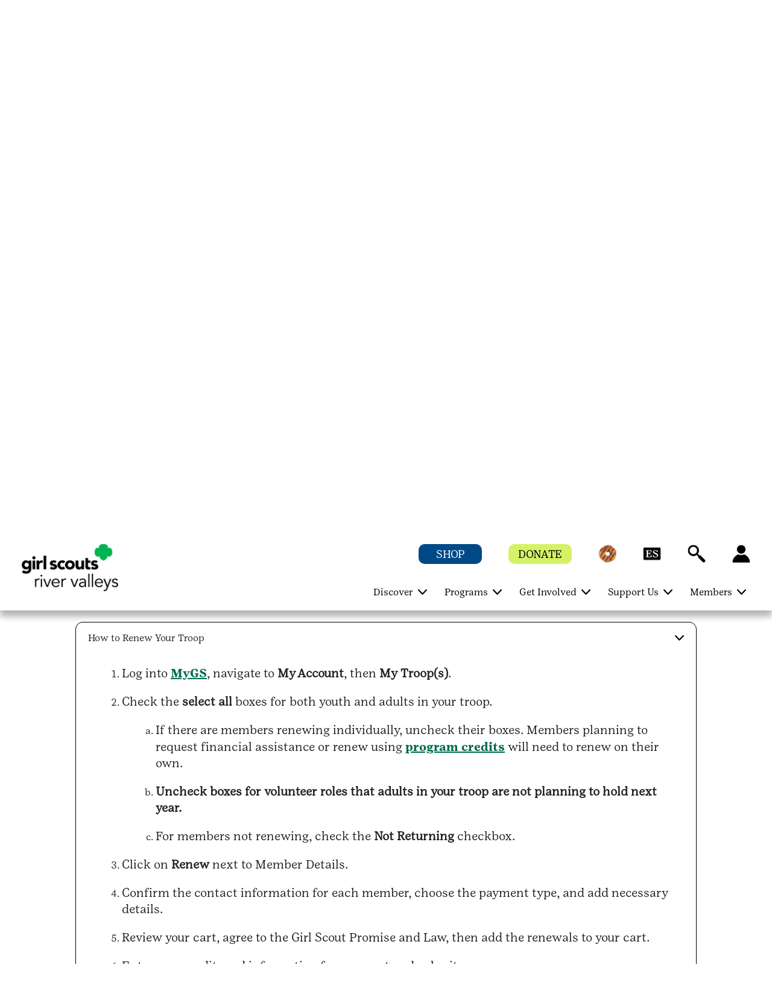

--- FILE ---
content_type: text/html;charset=utf-8
request_url: https://www.girlscoutsrv.org/en/members/for-girl-scouts-and-families/renew-your-membership.html
body_size: 18350
content:

<!DOCTYPE HTML>
<html lang="en">
    <head>
    <meta charset="UTF-8"/>
    <meta name="viewport" content="width=device-width, initial-scale=1.0, maximum-scale=2.0, user-scalable=yes"/>
    
    
    
    <meta name="template" content="portal-child-page-template"/>
    <script defer="defer" type="text/javascript" src="https://rum.hlx.page/.rum/@adobe/helix-rum-js@%5E2/dist/rum-standalone.js" data-routing="env=prod,tier=publish,ams=Girl Scouts" integrity="" crossorigin="anonymous" data-enhancer-version="" data-enhancer-hash=""></script>
<link rel="shortcut icon" href="/content/dam/gsusa-redesign/favicon.ico"/>
    <div class="skipToContent_div" style="visibility: hidden;">
        <a href="#main-content" class="visually-hidden focusable skip-link">Skip to main content</a>
    </div>
    
        <input type="hidden" class="editmodeCouncil" value="false"/>
        <input type="hidden" class="editmodeCamp" value="false"/>
    
    
    
    
    
<link rel="stylesheet" href="/etc.clientlibs/gsusafoundation/clientlibs/clientlib-gsusa-site.min.css" type="text/css">
<script src="/etc.clientlibs/clientlibs/granite/jquery.min.js"></script>
<script src="/etc.clientlibs/clientlibs/granite/utils.min.js"></script>
<script src="/etc.clientlibs/clientlibs/granite/jquery/granite.min.js"></script>
<script src="/etc.clientlibs/foundation/clientlibs/jquery.min.js"></script>
<script src="/etc.clientlibs/gsusafoundation/clientlibs/clientlib-gsusa-site.min.js"></script>



    


    
    
    

    

    
    
    

    
    

    <meta name="twitter:card" content="summary_large_image"/>
    <meta name="twitter:site" content="@girlscouts"/>
    
        <meta property="og:title" content="Renew Your Membership | Girl Scouts"/>
        <meta name="twitter:title" content="Renew Your Membership | Girl Scouts"/>
    
    
        <meta property="og:site_name" content="Girl Scouts of the USA"/>
    
    
    
    
    
    
        <meta property="og:image" content="https://www.girlscoutsrv.org/content/dam/girlscoutsrv-redesign/images/headers/troop-leader-and-girl-scouts-header_1920x450.jpg"/>
        <meta name="twitter:image" content="https://www.girlscoutsrv.org/content/dam/girlscoutsrv-redesign/images/headers/troop-leader-and-girl-scouts-header_1920x450.jpg"/>
    
    
        <meta property="fb:app_id" content="419540344831322"/>
    

    <meta http-equiv="X-UA-Compatible" content="IE=9"/>
    <meta http-equiv="content-type" content="text/html; charset=UTF-8"/>

    

    

    

    
    
        <title>Renew Your Membership | Girl Scouts</title>
    
    
        <script type="text/javascript">
            (function (w, d, s, l, i) {
                w[l] = w[l] || [];
                w[l].push({ 'gtm.start': new Date().getTime(), event: 'gtm.js' });
                var f = d.getElementsByTagName(s)[0], j = d.createElement(s), dl = l != 'dataLayer' ? '&l=' + l : '';
                j.async = true; j.src = '//www.googletagmanager.com/gtm.js?id=' + i + dl;
                f.parentNode.insertBefore(j, f);
            })(window, document, 'script', 'dataLayer', 'GTM-T6CJSJQ');
        </script>
    
    
        <script async src="https://www.googletagmanager.com/gtag/js?id=UA-5449803-1"></script>
        <script>
            window.dataLayer = window.dataLayer || [];
            function gtag() { dataLayer.push(arguments); }
            gtag('js', new Date());
            gtag('config', 'UA-5449803-1');
        </script>
    
    
        <script async src="https://www.googletagmanager.com/gtag/js?id=G-Y9XQ7P8LNE"></script>
        <script>
            window.dataLayer = window.dataLayer || [];
            function gtag() { dataLayer.push(arguments); }
            gtag('js', new Date());
            gtag('config', 'G-Y9XQ7P8LNE');
        </script>
    
    
        <script type="text/javascript">
            (function (w, d, s, l, i) {
                w[l] = w[l] || [];
                w[l].push({ 'gtm.start': new Date().getTime(), event: 'gtm.js' });
                var f = d.getElementsByTagName(s)[0], j = d.createElement(s), dl = l != 'dataLayer' ? '&l=' + l : '';
                j.async = true; j.src = '//www.googletagmanager.com/gtm.js?id=' + i + dl;
                f.parentNode.insertBefore(j, f);
            })(window, document, 'script', 'dataLayer', 'GTM-TGGWNNL');
        </script>
    

    
        <!-- LInkedIn Insights Tag -->
<script type="text/javascript">
_linkedin_partner_id = "6488212";
window._linkedin_data_partner_ids = window._linkedin_data_partner_ids || [];
window._linkedin_data_partner_ids.push(_linkedin_partner_id);
</script><script type="text/javascript">
(function(l) {
if (!l){window.lintrk = function(a,b){window.lintrk.q.push([a,b])};
window.lintrk.q=[]}
var s = document.getElementsByTagName("script")[0];
var b = document.createElement("script");
b.type = "text/javascript";b.async = true;
b.src = https://snap.licdn.com/li.lms-analytics/insight.min.js;
s.parentNode.insertBefore(b, s);})(window.lintrk);
</script>
<noscript>
<img height="1" width="1" style="display:none;" alt="" src="https://px.ads.linkedin.com/collect/?pid=6488212&fmt=gif"/>
</noscript>

<!-- END LinkedIn Insights Tab -->



<!-- Microsoft Clarity -->
<script type="text/javascript">
    (function(c,l,a,r,i,t,y){
        c[a]=c[a]||function(){(c[a].q=c[a].q||[]).push(arguments)};
        t=l.createElement(r);t.async=1;t.src="https://www.clarity.ms/tag/"+i;
        y=l.getElementsByTagName(r)[0];y.parentNode.insertBefore(t,y);
    })(window, document, "clarity", "script", "ng19ob7a2u");
</script>
<!-- END Microsoft Clarity -->

<!-- Pushes click data layer to GTM -->
<script>
  window.dataLayer = window.dataLayer || [];
  dataLayer.push({
    'pageCategory': 'Get Involved',
    'userType': 'visitor', // Can be 'visitor', 'member', or other user types
    'ctaClicks': [] // This will store CTA click details
  });
</script>
<!-- END Pushes click data layer to GTM -->

<!-- Google Translate code starts here -->
<script>

   function googleTranslateElementInit() {

      new google.translate.TranslateElement({pageLanguage: "en", includedLanguages: "es, en", layout: google.translate.TranslateElement.InlineLayout.SIMPLE}, "google_translate_element");

   }

 

   $(document).ready(function(){

      $("nav #navbarSupportedContent ul").first().prepend('<li class="nav-item dropdown" data-hideonmobile="false" data-hideonweb="false"><div id="google_translate_element" style="margin-top:10px;"/></li>');

 

      var script = document.createElement('script');

      script.src = "//translate.google.com/translate_a/element.js?cb=googleTranslateElementInit"

      document.head.appendChild(script);

   });

</script>

 

<style>

.gs-navbarDropmenu:hover a {

   text-decoration-thickness: 1px !important;

   font-family: GirlScout-TextBook,Cambria;

}

.goog-te-gadget-simple .goog-te-menu-value span {

   font-family: GirlScout-TextBook,Cambria;

}

</style>

<!-- Google Translate code ends here -->

<!-- Meta Pixel Code -->
<script>
!function(f,b,e,v,n,t,s)
{if(f.fbq)return;n=f.fbq=function(){n.callMethod?
n.callMethod.apply(n,arguments):n.queue.push(arguments)};
if(!f._fbq)f._fbq=n;n.push=n;n.loaded=!0;n.version='2.0';
n.queue=[];t=b.createElement(e);t.async=!0;
t.src=v;s=b.getElementsByTagName(e)[0];
s.parentNode.insertBefore(t,s)}(window, document,'script',
'https://connect.facebook.net/en_US/fbevents.js');
fbq('init', '1594170100613986');
fbq('track', 'PageView');
</script>
<noscript><img height="1" width="1" style="display:none" src="https://www.facebook.com/tr?id=1594170100613986&ev=PageView&noscript=1"/></noscript>
<!-- End Meta Pixel Code -->




<!–– Fall Push through Conversant ––>
<script>
    (function(){
    var img = document.createElement('img');
    var rand = Math.floor(Math.random(10000000)*99999999999999);
    var src = "https://media.msg.dotomi.com/w/roitrack.cgi?aid=1000055196&rand=";
    img.height=1;
    img.width=1;
    img.style="display:none";
    img.src=src + rand;
    })()
</script>
<noscript>
 <img src="https://media.msg.dotomi.com/w/roitrack.cgi?aid=1000055196&rand=[CACHEBUSTER]" height="1" width="1" border="0">
</noscript>


    
    
</head>
    <body class="portal-page page basicpage" id="portal-page-6824286550">
        
        
        
            




            



            
<div class="root responsivegrid">


<div class="aem-Grid aem-Grid--12 aem-Grid--default--12 ">
    
    <div class="header aem-GridColumn aem-GridColumn--default--12"><main class="main-landmark_text">
	
	
	
		<div class="article-tophead">
		  <div class="container-fluid article-white-navarea" id="article-white-navarea">
			 <div class="nav-contain container-fluid">
				<nav class="gs-navbarDropmenu navbar navbar-expand-lg navbar-dark article-nav-contain sticky-header" id="article-header-Nav">
				   <!--first 3 tabs code Starts here-->
				   <div class="container homepagemenuRelative girlscoutsrv-redesign">
					  
					  <div class="is-mobile">
						
						
						  <a class="navbar-brand council-header" style="width: 130px; height: px" href="/">
							  <img class="default-icon-img" src="/content/dam/girlscouts-shared-redesign/images/2021-logos-original/girlscoutsrv-white.png" alt="Home"/>
							  <img class="sticky-icon-img" src="/content/dam/girlscouts-shared-redesign/images/2021-logos-original/girlscoutsrv-green.png" alt="Home"/>
							  <img class="d-none d-print-block" src="/content/dam/girlscouts-shared-redesign/images/2021-logos-original/girlscoutsrv-green.png" alt="Home"/>
						  </a>
					  </div>
					  <div class="is-desktop">
						
						  
						  <a class="navbar-brand council-header" style="width: 160px; height: px" href="/">
							  <img class="default-icon-img" src="/content/dam/girlscouts-shared-redesign/images/2021-logos-original/girlscoutsrv-white.png" alt="Home"/>
							  <img class="sticky-icon-img" src="/content/dam/girlscouts-shared-redesign/images/2021-logos-original/girlscoutsrv-green.png" alt="Home"/>
							  <img class="d-none d-print-block" src="/content/dam/girlscouts-shared-redesign/images/2021-logos-original/girlscoutsrv-green.png" alt="Home"/>
						  </a>
					  </div>
					  <div class="header-container">
						
							
						 
							
						 
							
							   <span class="mob-search-icon header-search ">
							   <a class="top-link" href="javascript:void(0)" aria-label="Search" role="button">
							   <span class="search-icon"></span>
							   <img aria-hidden="true" class="default-icon-img" src="/content/dam/girlscoutsrv-redesign/images/nav/search-eyebrow-icon-white.png" alt="Search"/>
							   <img aria-hidden="true" class="sticky-icon-img" src="/content/dam/girlscoutsrv-redesign/images/nav/search-eyebrow-icon-black.png" alt="Search"/>
							   </a>
							   </span>
							
						 
							
						 
						 <button class="navbar-toggler" type="button" data-toggle="collapse" data-target="#navbarSupportedContent" aria-controls="navbarSupportedContent" aria-expanded="false" aria-label="Toggle navigation">
						 <span class="navbar-toggler-icon"></span>
						 <span class="invisible close" aria-label="Close"></span>
						 </button>
						 <button class="close-search-container" type="button" data-toggle="collapse" data-target="#navbarSupportedContent" aria-controls="navbarSupportedContent" aria-expanded="false" aria-label="Toggle navigation">
						 	<span class="invisible close-search"></span>
						 </button>
					  </div>
					  <div class="header-eyebrow for-desktop">
						 <ul>
							
							   <li class="eyebrow-btn" style="background-color:#004987">
								  <a href="/en/discover/our-council/shop.html">
								  <span class="eyebrow-span" style="color:#FFFFFF">SHOP</span>
								  </a>
							   </li>
							
							
							   <li class="eyebrow-btn" style="background-color:#D5F267">
								  <a href="/en/support-us/make-a-gift.html">
								  <span class="eyebrow-span" style="color:#000000">DONATE</span>
								  </a>
							   </li>
							
							
							   
								  <li class="eyebrow-icons " style="background : # ">
									 <a href="/en/programs/cookies.html" aria-label="Girl Scout Cookies®" role="button">
									 <span style="background : # ">Girl Scout Cookies®</span>
									 <img class="default-icon-img" src="/content/dam/girlscoutsrv-redesign/images/nav/carmel-delite-cookie-icon.png" alt="Girl Scout Cookies®" title="Girl Scout Cookies®"/>
									 <img class="sticky-icon-img" src="/content/dam/girlscoutsrv-redesign/images/nav/carmel-delite-cookie-icon.png" alt="Girl Scout Cookies®" title="Girl Scout Cookies®"/>
									 </a>
								  </li>
							   
							   
							   
							
							   
								  <li class="eyebrow-icons " style="background : # ">
									 <a href="/en/get-involved/unete-a-las-girl-scouts.html" aria-label="Únete a las Girl Scouts" role="button">
									 <span style="background : # ">Únete a las Girl Scouts</span>
									 <img class="default-icon-img" src="/content/dam/gsusa-redesign/GSWeb-Icons-60px_ES-white.png" alt="Únete a las Girl Scouts" title="Únete a las Girl Scouts"/>
									 <img class="sticky-icon-img" src="/content/dam/gsusa-redesign/GSWeb-Icons-60px_ES-black.png" alt="Únete a las Girl Scouts" title="Únete a las Girl Scouts"/>
									 </a>
								  </li>
							   
							   
							   
							
							   
							   
							   
								  <li class="header-search ">
									 <a class="top-link" href="javascript:void(0)" aria-label="Search" role="button">
									 <span class="search-icon"></span>
									 <img aria-hidden="true" class="default-icon-img" src="/content/dam/girlscoutsrv-redesign/images/nav/search-eyebrow-icon-white.png" alt="Search" title="Search"/>
									 <img aria-hidden="true" class="sticky-icon-img" src="/content/dam/girlscoutsrv-redesign/images/nav/search-eyebrow-icon-black.png" alt="Search" title="Search"/>
									 </a>
								  </li>
							   
							
							   
								  <li class="eyebrow-icons " style="background : # ">
									 <a href="https://mygs.girlscouts.org/my-account" target="_blank" aria-label="MyGS account" role="button">
									 <span style="background : # ">MyGS account</span>
									 <img class="default-icon-img" src="/content/dam/girlscoutsrv-redesign/images/nav/mygs-account-eyebrow-icon-white.png" alt="MyGS account" title="MyGS account"/>
									 <img class="sticky-icon-img" src="/content/dam/girlscoutsrv-redesign/images/nav/mygs-account-eyebrow-icon-black.png" alt="MyGS account" title="MyGS account"/>
									 </a>
								  </li>
							   
							   
							   
							
						 </ul>
					  </div>
					  <!--first 3 tabs code ends here-->
					  
						 <div class="collapse navbar-collapse " id="navbarSupportedContent">
							<ul class="navbar-nav ml-auto">
							   
								  <li class="nav-item dropdown" data-hideonmobile="false" data-hideonweb="false">
									 
									 
									 	<a href='javascript:void(0)' class='dropdown-toggle nav-mobile-caret' target="_self" data-toggle='dropdown'><span class='caret'></span></a>
									 	<a class="nav-link dropdown-toggle navbar-dropdown" target="_self" href="/en/discover.html" aria-haspopup="true" aria-expanded="false">
									 
									 <span aria-hidden="false" class="showonweb hideonmobile">Discover</span>
									 <span aria-hidden="false" class="hide showonmobiletwo">Discover</span>
									 </a>
									 <div class="dropdown-menu" role="navigation">
										<div class="container">
										   <div class="row">
											  
												 
													<div class="col-md-3" data-hideonmobile="false" data-hideonweb="false">
													   
													   
														  <a href="/en/discover/who-we-are.html" class="nav-link-head">
															 <p class="featurePageMenu">
																<span aria-hidden="false" class="gs-menu-nlink nav-link showonweb hideonmobile">Who We Are</span>
																<span aria-hidden="false" class="gs-menu-nlink nav-link hide showonmobiletwo">Who We Are</span>
															 </p>
														  </a>
													   
													   
														  
															 <ul class="nav flex-column">
																
																   <li class="nav-item" data-hideonmobile="false" data-hideonweb="false">
																	  
																	  
																		 <a class="nav-link" href="/en/discover/who-we-are.html#mission">
																		 <span aria-hidden="false" class="showonweb hideonmobile">Mission, Purpose and Values</span>
																		 <span aria-hidden="false" class="hide showonmobiletwo">Mission, Purpose and Values</span>
																		 </a>
																	  
																   </li>
																
																   <li class="nav-item" data-hideonmobile="false" data-hideonweb="false">
																	  
																	  
																		 <a class="nav-link" href="/en/discover/who-we-are/community-engagement.html">
																		 <span aria-hidden="false" class="showonweb hideonmobile">Community Engagement</span>
																		 <span aria-hidden="false" class="hide showonmobiletwo">Community Engagement</span>
																		 </a>
																	  
																   </li>
																
																   <li class="nav-item" data-hideonmobile="false" data-hideonweb="false">
																	  
																	  
																		 <a class="nav-link" href="/en/discover/who-we-are/diversity-equity-inclusion-access-racial-justice-deirj-and-anti-racism.html">
																		 <span aria-hidden="false" class="showonweb hideonmobile">Diversity, Equity, Inclusion, Access, Racial Justice (DEIARJ) and Anti-Racism</span>
																		 <span aria-hidden="false" class="hide showonmobiletwo">Diversity, Equity, Inclusion, Access, Racial Justice (DEIARJ) and Anti-Racism</span>
																		 </a>
																	  
																   </li>
																
																   <li class="nav-item" data-hideonmobile="false" data-hideonweb="false">
																	  
																	  
																		 <a class="nav-link" href="/en/discover/who-we-are/advocacy.html">
																		 <span aria-hidden="false" class="showonweb hideonmobile">Advocacy</span>
																		 <span aria-hidden="false" class="hide showonmobiletwo">Advocacy</span>
																		 </a>
																	  
																   </li>
																
																   <li class="nav-item" data-hideonmobile="false" data-hideonweb="false">
																	  
																	  
																		 <a class="nav-link" href="/en/discover/who-we-are/our-history.html">
																		 <span aria-hidden="false" class="showonweb hideonmobile">Our History</span>
																		 <span aria-hidden="false" class="hide showonmobiletwo">Our History</span>
																		 </a>
																	  
																   </li>
																
																   <li class="nav-item" data-hideonmobile="false" data-hideonweb="false">
																	  
																	  
																		 <a class="nav-link" href="/en/discover/who-we-are/leadership.html">
																		 <span aria-hidden="false" class="showonweb hideonmobile">Leadership</span>
																		 <span aria-hidden="false" class="hide showonmobiletwo">Leadership</span>
																		 </a>
																	  
																   </li>
																
															 </ul>
														  
													   
													</div>
												 
													<div class="col-md-3" data-hideonmobile="false" data-hideonweb="false">
													   
													   
														  <a href="/en/discover/our-council.html" class="nav-link-head">
															 <p class="featurePageMenu">
																<span aria-hidden="false" class="gs-menu-nlink nav-link showonweb hideonmobile">Our Council</span>
																<span aria-hidden="false" class="gs-menu-nlink nav-link hide showonmobiletwo">Our Council</span>
															 </p>
														  </a>
													   
													   
														  
															 <ul class="nav flex-column">
																
																   <li class="nav-item" data-hideonmobile="false" data-hideonweb="false">
																	  
																	  
																		 <a class="nav-link" href="/en/discover/our-council/contact-and-visit.html">
																		 <span aria-hidden="false" class="showonweb hideonmobile">Contact and Visit</span>
																		 <span aria-hidden="false" class="hide showonmobiletwo">Contact and Visit</span>
																		 </a>
																	  
																   </li>
																
																   <li class="nav-item" data-hideonmobile="false" data-hideonweb="false">
																	  
																	  
																		 <a class="nav-link" href="/en/discover/our-council/newsroom-media-press-announcements.html">
																		 <span aria-hidden="false" class="showonweb hideonmobile">Newsroom</span>
																		 <span aria-hidden="false" class="hide showonmobiletwo">Newsroom</span>
																		 </a>
																	  
																   </li>
																
																   <li class="nav-item" data-hideonmobile="false" data-hideonweb="false">
																	  
																	  
																		 <a class="nav-link" href="/en/discover/our-council/careers.html">
																		 <span aria-hidden="false" class="showonweb hideonmobile">Careers</span>
																		 <span aria-hidden="false" class="hide showonmobiletwo">Careers</span>
																		 </a>
																	  
																   </li>
																
																   <li class="nav-item" data-hideonmobile="false" data-hideonweb="false">
																	  
																	  
																		 <a class="nav-link" href="/en/discover/our-council/governance.html">
																		 <span aria-hidden="false" class="showonweb hideonmobile">Governance</span>
																		 <span aria-hidden="false" class="hide showonmobiletwo">Governance</span>
																		 </a>
																	  
																   </li>
																
																   <li class="nav-item" data-hideonmobile="false" data-hideonweb="false">
																	  
																	  
																		 <a class="nav-link" href="/en/discover/our-council/our-finances.html">
																		 <span aria-hidden="false" class="showonweb hideonmobile">Our Finances</span>
																		 <span aria-hidden="false" class="hide showonmobiletwo">Our Finances</span>
																		 </a>
																	  
																   </li>
																
																   <li class="nav-item" data-hideonmobile="false" data-hideonweb="false">
																	  
																	  
																		 <a class="nav-link" href="/en/discover/our-council/policies.html">
																		 <span aria-hidden="false" class="showonweb hideonmobile">Policies</span>
																		 <span aria-hidden="false" class="hide showonmobiletwo">Policies</span>
																		 </a>
																	  
																   </li>
																
															 </ul>
														  
													   
													</div>
												 
													<div class="col-md-3" data-hideonmobile="false" data-hideonweb="false">
													   
													   
														  <a href="/en/discover/upcoming-events.html" class="nav-link-head">
															 <p class="featurePageMenu">
																<span aria-hidden="false" class="gs-menu-nlink nav-link showonweb hideonmobile">Upcoming Events</span>
																<span aria-hidden="false" class="gs-menu-nlink nav-link hide showonmobiletwo">Upcoming Events</span>
															 </p>
														  </a>
													   
													   
														  
															 <ul class="nav flex-column">
																
																   <li class="nav-item" data-hideonmobile="false" data-hideonweb="false">
																	  
																	  
																		 <a class="nav-link" href="/en/discover/upcoming-events/events.html">
																		 <span aria-hidden="false" class="showonweb hideonmobile">Event Search</span>
																		 <span aria-hidden="false" class="hide showonmobiletwo">Event Search</span>
																		 </a>
																	  
																   </li>
																
																   <li class="nav-item" data-hideonmobile="false" data-hideonweb="false">
																	  
																	  
																		 <a class="nav-link" href="/en/discover/upcoming-events/event-calendar.html">
																		 <span aria-hidden="false" class="showonweb hideonmobile">Event Calendar</span>
																		 <span aria-hidden="false" class="hide showonmobiletwo">Event Calendar</span>
																		 </a>
																	  
																   </li>
																
															 </ul>
														  
													   
													</div>
												 
											  
											  <div class="col-md-3 gs-menuImg ml-auto" style="background-color:#00B451">
												  
													  <a href="/en/discover.html" target="">
												  
												 <img src="/content/dam/girlscoutsrv-redesign/images/flavor/discover-flavor-560x400.jpg" alt="" class="img-fluid"/>
												  
													  </a>
												  
												 <p style="color:#000000">Discover your local Girl Scout council: about Girl Scouts, what they do, what activities are available locally, and how to contact us.</p>
											  </div>
										   </div>
										</div>
									 </div>
								  </li>
							   
								  <li class="nav-item dropdown" data-hideonmobile="false" data-hideonweb="false">
									 
									 
									 	<a href='javascript:void(0)' class='dropdown-toggle nav-mobile-caret' target="_self" data-toggle='dropdown'><span class='caret'></span></a>
									 	<a class="nav-link dropdown-toggle navbar-dropdown" target="_self" href="/en/programs.html" aria-haspopup="true" aria-expanded="false">
									 
									 <span aria-hidden="false" class="showonweb hideonmobile">Programs</span>
									 <span aria-hidden="false" class="hide showonmobiletwo">Programs</span>
									 </a>
									 <div class="dropdown-menu" role="navigation">
										<div class="container">
										   <div class="row">
											  
												 
													<div class="col-md-3" data-hideonmobile="false" data-hideonweb="false">
													   
													   
														  <a href="/en/programs/girl-scouting.html" class="nav-link-head">
															 <p class="featurePageMenu">
																<span aria-hidden="false" class="gs-menu-nlink nav-link showonweb hideonmobile">Girl Scouting</span>
																<span aria-hidden="false" class="gs-menu-nlink nav-link hide showonmobiletwo">Girl Scouting</span>
															 </p>
														  </a>
													   
													   
														  
															 <ul class="nav flex-column">
																
																   <li class="nav-item" data-hideonmobile="false" data-hideonweb="false">
																	  
																	  
																		 <a class="nav-link" href="/en/programs/girl-scouting/badges-journeys-and-patches.html">
																		 <span aria-hidden="false" class="showonweb hideonmobile">Badges, Journeys and Patches</span>
																		 <span aria-hidden="false" class="hide showonmobiletwo">Badges, Journeys and Patches</span>
																		 </a>
																	  
																   </li>
																
																   <li class="nav-item" data-hideonmobile="false" data-hideonweb="false">
																	  
																	  
																		 <a class="nav-link" href="/en/programs/girl-scouting/council-led-programs.html">
																		 <span aria-hidden="false" class="showonweb hideonmobile">Council-Led Programs</span>
																		 <span aria-hidden="false" class="hide showonmobiletwo">Council-Led Programs</span>
																		 </a>
																	  
																   </li>
																
																   <li class="nav-item" data-hideonmobile="false" data-hideonweb="false">
																	  
																	  
																		 <a class="nav-link" href="/en/programs/girl-scouting/highest-awards.html">
																		 <span aria-hidden="false" class="showonweb hideonmobile">Highest Awards</span>
																		 <span aria-hidden="false" class="hide showonmobiletwo">Highest Awards</span>
																		 </a>
																	  
																   </li>
																
																   <li class="nav-item" data-hideonmobile="false" data-hideonweb="false">
																	  
																	  
																		 <a class="nav-link" href="/en/programs/girl-scouting/travel.html">
																		 <span aria-hidden="false" class="showonweb hideonmobile">Travel</span>
																		 <span aria-hidden="false" class="hide showonmobiletwo">Travel</span>
																		 </a>
																	  
																   </li>
																
															 </ul>
														  
													   
													</div>
												 
													<div class="col-md-3" data-hideonmobile="false" data-hideonweb="false">
													   
													   
														  <a href="/en/programs/cookies.html" class="nav-link-head">
															 <p class="featurePageMenu">
																<span aria-hidden="false" class="gs-menu-nlink nav-link showonweb hideonmobile">Cookies</span>
																<span aria-hidden="false" class="gs-menu-nlink nav-link hide showonmobiletwo">Cookies</span>
															 </p>
														  </a>
													   
													   
														  
															 <ul class="nav flex-column">
																
																   <li class="nav-item" data-hideonmobile="false" data-hideonweb="false">
																	  
																	  
																		 <a class="nav-link" href="/en/programs/cookies/find-cookies.html">
																		 <span aria-hidden="false" class="showonweb hideonmobile">Find Cookies</span>
																		 <span aria-hidden="false" class="hide showonmobiletwo">Find Cookies</span>
																		 </a>
																	  
																   </li>
																
																   <li class="nav-item" data-hideonmobile="false" data-hideonweb="false">
																	  
																	  
																		 <a class="nav-link" href="/en/programs/cookies/meet-the-cookies.html">
																		 <span aria-hidden="false" class="showonweb hideonmobile">Meet the Cookies</span>
																		 <span aria-hidden="false" class="hide showonmobiletwo">Meet the Cookies</span>
																		 </a>
																	  
																   </li>
																
																   <li class="nav-item" data-hideonmobile="false" data-hideonweb="false">
																	  
																	  
																		 <a class="nav-link" href="/en/programs/cookies/cookie-donations.html">
																		 <span aria-hidden="false" class="showonweb hideonmobile">Cookie Donations</span>
																		 <span aria-hidden="false" class="hide showonmobiletwo">Cookie Donations</span>
																		 </a>
																	  
																   </li>
																
																   <li class="nav-item" data-hideonmobile="false" data-hideonweb="false">
																	  
																	  
																		 <a class="nav-link" href="/en/programs/fall-fundraiser.html">
																		 <span aria-hidden="false" class="showonweb hideonmobile">Fall FUNDraiser</span>
																		 <span aria-hidden="false" class="hide showonmobiletwo">Fall FUNDraiser</span>
																		 </a>
																	  
																   </li>
																
															 </ul>
														  
													   
													</div>
												 
													<div class="col-md-3" data-hideonmobile="false" data-hideonweb="false">
													   
													   
														  <a href="/en/programs/camp.html" class="nav-link-head">
															 <p class="featurePageMenu">
																<span aria-hidden="false" class="gs-menu-nlink nav-link showonweb hideonmobile">Camp</span>
																<span aria-hidden="false" class="gs-menu-nlink nav-link hide showonmobiletwo">Camp</span>
															 </p>
														  </a>
													   
													   
														  
															 <ul class="nav flex-column">
																
																   <li class="nav-item" data-hideonmobile="false" data-hideonweb="false">
																	  
																	  
																		 <a class="nav-link" href="/en/programs/camp/browse-and-register.html">
																		 <span aria-hidden="false" class="showonweb hideonmobile">Browse and Register</span>
																		 <span aria-hidden="false" class="hide showonmobiletwo">Browse and Register</span>
																		 </a>
																	  
																   </li>
																
																   <li class="nav-item" data-hideonmobile="false" data-hideonweb="false">
																	  
																	  
																		 <a class="nav-link" href="/en/programs/camp/ways-to-camp.html">
																		 <span aria-hidden="false" class="showonweb hideonmobile">Ways to Camp</span>
																		 <span aria-hidden="false" class="hide showonmobiletwo">Ways to Camp</span>
																		 </a>
																	  
																   </li>
																
																   <li class="nav-item" data-hideonmobile="false" data-hideonweb="false">
																	  
																	  
																		 <a class="nav-link" href="/en/programs/camp/our-camp-locations.html">
																		 <span aria-hidden="false" class="showonweb hideonmobile">Our Camp Locations</span>
																		 <span aria-hidden="false" class="hide showonmobiletwo">Our Camp Locations</span>
																		 </a>
																	  
																   </li>
																
																   <li class="nav-item" data-hideonmobile="false" data-hideonweb="false">
																	  
																	  
																		 <a class="nav-link" href="/en/programs/camp/rent-our-camps.html">
																		 <span aria-hidden="false" class="showonweb hideonmobile">Rent Our Camps</span>
																		 <span aria-hidden="false" class="hide showonmobiletwo">Rent Our Camps</span>
																		 </a>
																	  
																   </li>
																
															 </ul>
														  
													   
													</div>
												 
											  
											  <div class="col-md-3 gs-menuImg ml-auto" style="background-color:#5C1F8B">
												  
													  <a href="/en/programs.html" target="">
												  
												 <img src="/content/dam/girlscoutsrv-redesign/images/flavor/programs-flavor-560x400.jpg" alt="" class="img-fluid"/>
												  
													  </a>
												  
												 <p style="color:#FFFFFF">Explore local opportunities for Girl Scouts: participate in the Cookie Program, attend Girl Scout camp, and more.</p>
											  </div>
										   </div>
										</div>
									 </div>
								  </li>
							   
								  <li class="nav-item dropdown" data-hideonmobile="false" data-hideonweb="false">
									 
									 
									 	<a href='javascript:void(0)' class='dropdown-toggle nav-mobile-caret' target="_self" data-toggle='dropdown'><span class='caret'></span></a>
									 	<a class="nav-link dropdown-toggle navbar-dropdown" target="_self" href="/en/get-involved.html" aria-haspopup="true" aria-expanded="false">
									 
									 <span aria-hidden="false" class="showonweb hideonmobile">Get Involved</span>
									 <span aria-hidden="false" class="hide showonmobiletwo">Get Involved</span>
									 </a>
									 <div class="dropdown-menu" role="navigation">
										<div class="container">
										   <div class="row">
											  
												 
													<div class="col-md-3" data-hideonmobile="false" data-hideonweb="false">
													   
													   
														  <a href="/en/get-involved/become-a-girl-scout.html" class="nav-link-head">
															 <p class="featurePageMenu">
																<span aria-hidden="false" class="gs-menu-nlink nav-link showonweb hideonmobile">Become a Girl Scout</span>
																<span aria-hidden="false" class="gs-menu-nlink nav-link hide showonmobiletwo">Become a Girl Scout</span>
															 </p>
														  </a>
													   
													   
														  
															 <ul class="nav flex-column">
																
																   <li class="nav-item" data-hideonmobile="false" data-hideonweb="false">
																	  
																	  
																		 <a class="nav-link" href="/en/get-involved/become-a-girl-scout/join-a-troop.html">
																		 <span aria-hidden="false" class="showonweb hideonmobile">Join a Troop</span>
																		 <span aria-hidden="false" class="hide showonmobiletwo">Join a Troop</span>
																		 </a>
																	  
																   </li>
																
																   <li class="nav-item" data-hideonmobile="false" data-hideonweb="false">
																	  
																	  
																		 <a class="nav-link" href="/en/get-involved/become-a-girl-scout/join-a-black-indigenous-and-people-of-color-bipoc-troop.html">
																		 <span aria-hidden="false" class="showonweb hideonmobile">Join a BIPOC Troop</span>
																		 <span aria-hidden="false" class="hide showonmobiletwo">Join a BIPOC Troop</span>
																		 </a>
																	  
																   </li>
																
																   <li class="nav-item" data-hideonmobile="false" data-hideonweb="false">
																	  
																	  
																		 <a class="nav-link" href="/en/get-involved/become-a-girl-scout/go-solo-as-a-juliette.html">
																		 <span aria-hidden="false" class="showonweb hideonmobile">Go Solo</span>
																		 <span aria-hidden="false" class="hide showonmobiletwo">Go Solo</span>
																		 </a>
																	  
																   </li>
																
																   <li class="nav-item" data-hideonmobile="false" data-hideonweb="false">
																	  
																	  
																		 <a class="nav-link" href="/en/get-involved/become-a-girl-scout/girl-scout-leadership-institute.html">
																		 <span aria-hidden="false" class="showonweb hideonmobile">Girl Scout Leadership Institute</span>
																		 <span aria-hidden="false" class="hide showonmobiletwo">Girl Scout Leadership Institute</span>
																		 </a>
																	  
																   </li>
																
															 </ul>
														  
													   
													</div>
												 
													<div class="col-md-3" data-hideonmobile="false" data-hideonweb="false">
													   
													   
														  <a href="/en/get-involved/become-a-troop-leader.html" class="nav-link-head">
															 <p class="featurePageMenu">
																<span aria-hidden="false" class="gs-menu-nlink nav-link showonweb hideonmobile">Become a Troop Leader</span>
																<span aria-hidden="false" class="gs-menu-nlink nav-link hide showonmobiletwo">Become a Troop Leader</span>
															 </p>
														  </a>
													   
													   
														  
															 <ul class="nav flex-column">
																
																   <li class="nav-item" data-hideonmobile="false" data-hideonweb="false">
																	  
																	  
																		 <a class="nav-link" href="/en/get-involved/become-a-troop-leader/start-a-troop.html">
																		 <span aria-hidden="false" class="showonweb hideonmobile">Start a Troop</span>
																		 <span aria-hidden="false" class="hide showonmobiletwo">Start a Troop</span>
																		 </a>
																	  
																   </li>
																
															 </ul>
														  
													   
													</div>
												 
													<div class="col-md-3" data-hideonmobile="false" data-hideonweb="false">
													   
													   
														  <a href="/en/get-involved/become-a-volunteer.html" class="nav-link-head">
															 <p class="featurePageMenu">
																<span aria-hidden="false" class="gs-menu-nlink nav-link showonweb hideonmobile">Become a Volunteer</span>
																<span aria-hidden="false" class="gs-menu-nlink nav-link hide showonmobiletwo">Become a Volunteer</span>
															 </p>
														  </a>
													   
													   
														  
															 <ul class="nav flex-column">
																
																   <li class="nav-item" data-hideonmobile="false" data-hideonweb="false">
																	  
																	  
																		 <a class="nav-link" href="/en/get-involved/become-a-volunteer/ways-to-volunteer.html">
																		 <span aria-hidden="false" class="showonweb hideonmobile">Ways to Volunteer</span>
																		 <span aria-hidden="false" class="hide showonmobiletwo">Ways to Volunteer</span>
																		 </a>
																	  
																   </li>
																
															 </ul>
														  
													   
													</div>
												 
											  
											  <div class="col-md-3 gs-menuImg ml-auto" style="background-color:#1496D4">
												  
													  <a href="/en/get-involved.html" target="">
												  
												 <img src="/content/dam/girlscoutsrv-redesign/images/flavor/get-involved-flavor-560x400.jpg" alt="" class="img-fluid"/>
												  
													  </a>
												  
												 <p style="color:#000000">Learn how to get involved with Girl Scouts: join a troop, go solo, or become a volunteer.</p>
											  </div>
										   </div>
										</div>
									 </div>
								  </li>
							   
								  <li class="nav-item dropdown" data-hideonmobile="false" data-hideonweb="false">
									 
									 
									 	<a href='javascript:void(0)' class='dropdown-toggle nav-mobile-caret' target="_self" data-toggle='dropdown'><span class='caret'></span></a>
									 	<a class="nav-link dropdown-toggle navbar-dropdown" target="_self" href="/en/support-us.html" aria-haspopup="true" aria-expanded="false">
									 
									 <span aria-hidden="false" class="showonweb hideonmobile">Support Us</span>
									 <span aria-hidden="false" class="hide showonmobiletwo">Support Us</span>
									 </a>
									 <div class="dropdown-menu" role="navigation">
										<div class="container">
										   <div class="row">
											  
												 
													<div class="col-md-3" data-hideonmobile="false" data-hideonweb="false">
													   
													   
														  <a href="/en/support-us/make-a-gift.html" class="nav-link-head">
															 <p class="featurePageMenu">
																<span aria-hidden="false" class="gs-menu-nlink nav-link showonweb hideonmobile">Make a Gift</span>
																<span aria-hidden="false" class="gs-menu-nlink nav-link hide showonmobiletwo">Make a Gift</span>
															 </p>
														  </a>
													   
													   
														  
															 <ul class="nav flex-column">
																
																   <li class="nav-item" data-hideonmobile="false" data-hideonweb="false">
																	  
																	  
																		 <a class="nav-link" href="/en/support-us/make-a-gift/other-ways-to-give.html">
																		 <span aria-hidden="false" class="showonweb hideonmobile">Other Ways to Give</span>
																		 <span aria-hidden="false" class="hide showonmobiletwo">Other Ways to Give</span>
																		 </a>
																	  
																   </li>
																
																   <li class="nav-item" data-hideonmobile="false" data-hideonweb="false">
																	  
																	  
																		 <a class="nav-link" href="/en/support-us/make-a-gift/donor-circles.html">
																		 <span aria-hidden="false" class="showonweb hideonmobile">Donor Circles</span>
																		 <span aria-hidden="false" class="hide showonmobiletwo">Donor Circles</span>
																		 </a>
																	  
																   </li>
																
															 </ul>
														  
													   
													</div>
												 
													<div class="col-md-3" data-hideonmobile="false" data-hideonweb="false">
													   
													   
														  <a href="/en/support-us/become-a-partner.html" class="nav-link-head">
															 <p class="featurePageMenu">
																<span aria-hidden="false" class="gs-menu-nlink nav-link showonweb hideonmobile">Become a Partner</span>
																<span aria-hidden="false" class="gs-menu-nlink nav-link hide showonmobiletwo">Become a Partner</span>
															 </p>
														  </a>
													   
													   
														  
															 <ul class="nav flex-column">
																
																   <li class="nav-item" data-hideonmobile="false" data-hideonweb="false">
																	  
																	  
																		 <a class="nav-link" href="/en/support-us/become-a-partner/program-partners.html">
																		 <span aria-hidden="false" class="showonweb hideonmobile">Program Partners</span>
																		 <span aria-hidden="false" class="hide showonmobiletwo">Program Partners</span>
																		 </a>
																	  
																   </li>
																
															 </ul>
														  
													   
													</div>
												 
													<div class="col-md-3" data-hideonmobile="false" data-hideonweb="false">
													   
													   
														  <a href="/en/support-us/attend-an-event.html" class="nav-link-head">
															 <p class="featurePageMenu">
																<span aria-hidden="false" class="gs-menu-nlink nav-link showonweb hideonmobile">Attend an Event</span>
																<span aria-hidden="false" class="gs-menu-nlink nav-link hide showonmobiletwo">Attend an Event</span>
															 </p>
														  </a>
													   
													   
														  
															 <ul class="nav flex-column">
																
																   <li class="nav-item" data-hideonmobile="false" data-hideonweb="false">
																	  
																	  
																		 <a class="nav-link" href="/en/support-us/attend-an-event/celebrate-changemakers.html">
																		 <span aria-hidden="false" class="showonweb hideonmobile">Celebrate Changemakers</span>
																		 <span aria-hidden="false" class="hide showonmobiletwo">Celebrate Changemakers</span>
																		 </a>
																	  
																   </li>
																
															 </ul>
														  
													   
													</div>
												 
											  
											  <div class="col-md-3 gs-menuImg ml-auto" style="background-color:#FF830C">
												  
													  <a href="/en/support-us.html" target="">
												  
												 <img src="/content/dam/girlscoutsrv-redesign/images/flavor/support-us-flavor-560x400.jpg" alt="" class="img-fluid"/>
												  
													  </a>
												  
												 <p style="color:#000000">Support Girl Scouts by donating locally, becoming a partner, or joining us at an event for alums and supporters.</p>
											  </div>
										   </div>
										</div>
									 </div>
								  </li>
							   
								  <li class="nav-item dropdown" data-hideonmobile="false" data-hideonweb="false">
									 
									 
									 	<a href='javascript:void(0)' class='dropdown-toggle nav-mobile-caret' target="_self" data-toggle='dropdown'><span class='caret'></span></a>
									 	<a class="nav-link dropdown-toggle navbar-dropdown" target="_self" href="/en/members.html" aria-haspopup="true" aria-expanded="false">
									 
									 <span aria-hidden="false" class="showonweb hideonmobile">Members</span>
									 <span aria-hidden="false" class="hide showonmobiletwo">Members</span>
									 </a>
									 <div class="dropdown-menu" role="navigation">
										<div class="container">
										   <div class="row">
											  
												 
													<div class="col-md-3" data-hideonmobile="false" data-hideonweb="false">
													   
													   
														  <a href="/en/members/for-girl-scouts-and-families.html" class="nav-link-head">
															 <p class="featurePageMenu">
																<span aria-hidden="false" class="gs-menu-nlink nav-link showonweb hideonmobile">For Girl Scouts and Families</span>
																<span aria-hidden="false" class="gs-menu-nlink nav-link hide showonmobiletwo">For Girl Scouts and Families</span>
															 </p>
														  </a>
													   
													   
														  
															 <ul class="nav flex-column">
																
																   <li class="nav-item" data-hideonmobile="false" data-hideonweb="false">
																	  
																	  
																		 <a class="nav-link" href="/en/members/for-girl-scouts-and-families/renew-your-membership.html">
																		 <span aria-hidden="false" class="showonweb hideonmobile">Renew Your Membership</span>
																		 <span aria-hidden="false" class="hide showonmobiletwo">Renew Your Membership</span>
																		 </a>
																	  
																   </li>
																
																   <li class="nav-item" data-hideonmobile="false" data-hideonweb="false">
																	  
																	  
																		 <a class="nav-link" href="/en/members/for-girl-scouts-and-families/uniform-guide.html">
																		 <span aria-hidden="false" class="showonweb hideonmobile">Uniform Guide</span>
																		 <span aria-hidden="false" class="hide showonmobiletwo">Uniform Guide</span>
																		 </a>
																	  
																   </li>
																
																   <li class="nav-item" data-hideonmobile="false" data-hideonweb="false">
																	  
																	  
																		 <a class="nav-link" href="/en/members/for-girl-scouts-and-families/cookie-central.html">
																		 <span aria-hidden="false" class="showonweb hideonmobile">Cookie Central</span>
																		 <span aria-hidden="false" class="hide showonmobiletwo">Cookie Central</span>
																		 </a>
																	  
																   </li>
																
																   <li class="nav-item" data-hideonmobile="false" data-hideonweb="false">
																	  
																	  
																		 <a class="nav-link" href="/en/members/for-girl-scouts-and-families/resources-for-the-fall-fundraiser.html">
																		 <span aria-hidden="false" class="showonweb hideonmobile">Resources for the Fall FUNDraiser</span>
																		 <span aria-hidden="false" class="hide showonmobiletwo">Resources for the Fall FUNDraiser</span>
																		 </a>
																	  
																   </li>
																
																   <li class="nav-item" data-hideonmobile="false" data-hideonweb="false">
																	  
																	  
																		 <a class="nav-link" href="/en/members/for-girl-scouts-and-families/solo-girl-scouts.html">
																		 <span aria-hidden="false" class="showonweb hideonmobile">Solo Girl Scouts</span>
																		 <span aria-hidden="false" class="hide showonmobiletwo">Solo Girl Scouts</span>
																		 </a>
																	  
																   </li>
																
																   <li class="nav-item" data-hideonmobile="false" data-hideonweb="false">
																	  
																	  
																		 <a class="nav-link" href="/en/members/for-girl-scouts-and-families/financial-assistance.html">
																		 <span aria-hidden="false" class="showonweb hideonmobile">Financial Assistance</span>
																		 <span aria-hidden="false" class="hide showonmobiletwo">Financial Assistance</span>
																		 </a>
																	  
																   </li>
																
															 </ul>
														  
													   
													</div>
												 
													<div class="col-md-3" data-hideonmobile="false" data-hideonweb="false">
													   
													   
														  <a href="/en/members/for-volunteers.html" class="nav-link-head">
															 <p class="featurePageMenu">
																<span aria-hidden="false" class="gs-menu-nlink nav-link showonweb hideonmobile">For Volunteers</span>
																<span aria-hidden="false" class="gs-menu-nlink nav-link hide showonmobiletwo">For Volunteers</span>
															 </p>
														  </a>
													   
													   
														  
															 <ul class="nav flex-column">
																
																   <li class="nav-item" data-hideonmobile="false" data-hideonweb="false">
																	  
																	  
																		 <a class="nav-link" href="/en/members/for-volunteers/articles.html">
																		 <span aria-hidden="false" class="showonweb hideonmobile">Articles</span>
																		 <span aria-hidden="false" class="hide showonmobiletwo">Articles</span>
																		 </a>
																	  
																   </li>
																
																   <li class="nav-item" data-hideonmobile="false" data-hideonweb="false">
																	  
																	  
																		 <a class="nav-link" href="/en/members/for-volunteers/forms-and-documents.html">
																		 <span aria-hidden="false" class="showonweb hideonmobile">Forms and Documents</span>
																		 <span aria-hidden="false" class="hide showonmobiletwo">Forms and Documents</span>
																		 </a>
																	  
																   </li>
																
																   <li class="nav-item" data-hideonmobile="false" data-hideonweb="false">
																	  
																	  
																		 <a class="nav-link" href="/en/members/for-volunteers/volunteer-roles-and-resources.html">
																		 <span aria-hidden="false" class="showonweb hideonmobile">Roles and Resources</span>
																		 <span aria-hidden="false" class="hide showonmobiletwo">Roles and Resources</span>
																		 </a>
																	  
																   </li>
																
																   <li class="nav-item" data-hideonmobile="false" data-hideonweb="false">
																	  
																	  
																		 <a class="nav-link" href="/en/members/for-volunteers/troop-leader-resources.html">
																		 <span aria-hidden="false" class="showonweb hideonmobile">Troop Leader Resources</span>
																		 <span aria-hidden="false" class="hide showonmobiletwo">Troop Leader Resources</span>
																		 </a>
																	  
																   </li>
																
																   <li class="nav-item" data-hideonmobile="false" data-hideonweb="false">
																	  
																	  
																		 <a class="nav-link" href="/en/members/for-volunteers/volunteer-awards-and-recognition.html">
																		 <span aria-hidden="false" class="showonweb hideonmobile">Awards and Recognition</span>
																		 <span aria-hidden="false" class="hide showonmobiletwo">Awards and Recognition</span>
																		 </a>
																	  
																   </li>
																
																   <li class="nav-item" data-hideonmobile="false" data-hideonweb="false">
																	  
																	  
																		 <a class="nav-link" href="/en/members/for-volunteers/volunteer-toolkit.html">
																		 <span aria-hidden="false" class="showonweb hideonmobile">Volunteer Toolkit</span>
																		 <span aria-hidden="false" class="hide showonmobiletwo">Volunteer Toolkit</span>
																		 </a>
																	  
																   </li>
																
																   <li class="nav-item" data-hideonmobile="false" data-hideonweb="false">
																	  
																	  
																		 <a class="nav-link" href="/en/members/for-volunteers/articles/introduction-to-rallyhood.html">
																		 <span aria-hidden="false" class="showonweb hideonmobile">Rallyhood</span>
																		 <span aria-hidden="false" class="hide showonmobiletwo">Rallyhood</span>
																		 </a>
																	  
																   </li>
																
															 </ul>
														  
													   
													</div>
												 
													<div class="col-md-3" data-hideonmobile="false" data-hideonweb="false">
													   
													   
														  <a href="/en/members/for-alums.html" class="nav-link-head">
															 <p class="featurePageMenu">
																<span aria-hidden="false" class="gs-menu-nlink nav-link showonweb hideonmobile">For Alums</span>
																<span aria-hidden="false" class="gs-menu-nlink nav-link hide showonmobiletwo">For Alums</span>
															 </p>
														  </a>
													   
													   
														  
															 <ul class="nav flex-column">
																
																   <li class="nav-item" data-hideonmobile="false" data-hideonweb="false">
																	  
																		 <a class="nav-link" target="_blank" href="https://form.jotform.com/231086158430149">
																		 <span aria-hidden="false" class="showonweb hideonmobile">RADIANT Alum Group</span>
																		 <span aria-hidden="false" class="hide showonmobiletwo">RADIANT Alum Group</span>
																		 </a>
																	  
																	  
																   </li>
																
															 </ul>
														  
													   
													</div>
												 
											  
											  <div class="col-md-3 gs-menuImg ml-auto" style="background-color:#005640">
												  
													  <a href="/en/members.html" target="">
												  
												 <img src="/content/dam/girlscoutsrv-redesign/images/flavor/members-flavor-560x400.jpg" alt="" class="img-fluid"/>
												  
													  </a>
												  
												 <p style="color:#FFFFFF">Resources for Girl Scout members. Find volunteer, Girl Scout, and family tools and support.</p>
											  </div>
										   </div>
										</div>
									 </div>
								  </li>
							   
							</ul>
							<div class="header-eyebrow for-mobile">
							   <ul>
								  
									 <li class="eyebrow-btn" style="background-color:#004987">
										<a href="/en/discover/our-council/shop.html">
										<span class="eyebrow-span" style="color:#FFFFFF">SHOP</span>
										</a>
									 </li>
								  
								  
									 <li class="eyebrow-btn" style="background-color:#D5F267">
										<a href="/en/support-us/make-a-gift.html">
										<span class="eyebrow-span" style="color:#000000">DONATE</span>
										</a>
									 </li>
								  
								  
									 
										<li class="eyebrow-icons " style="background : # ">
										   <a href="/en/programs/cookies.html" aria-label="Girl Scout Cookies®" role="button">
										   <span style="background : # ">Girl Scout Cookies®</span>
										   <img class="default-icon-img" src="/content/dam/girlscoutsrv-redesign/images/nav/carmel-delite-cookie-icon.png" alt="Girl Scout Cookies®"/>
										   <img class="sticky-icon-img" src="/content/dam/girlscoutsrv-redesign/images/nav/carmel-delite-cookie-icon.png" alt="Girl Scout Cookies®"/>
										   </a>
										</li>
									 
									 
									 
								  
									 
										<li class="eyebrow-icons " style="background : # ">
										   <a href="/en/get-involved/unete-a-las-girl-scouts.html" aria-label="Únete a las Girl Scouts" role="button">
										   <span style="background : # ">Únete a las Girl Scouts</span>
										   <img class="default-icon-img" src="/content/dam/gsusa-redesign/GSWeb-Icons-60px_ES-white.png" alt="Únete a las Girl Scouts"/>
										   <img class="sticky-icon-img" src="/content/dam/gsusa-redesign/GSWeb-Icons-60px_ES-black.png" alt="Únete a las Girl Scouts"/>
										   </a>
										</li>
									 
									 
									 
								  
									 
									 
									 
										<li class="header-search ">
										   <a class="top-link" href="javascript:void(0)" aria-label="Search" role="button">
										   <span class="search-icon"></span>
										   <img aria-hidden="true" class="default-icon-img" src="/content/dam/girlscoutsrv-redesign/images/nav/search-eyebrow-icon-white.png" alt="Search"/>
										   <img aria-hidden="true" class="sticky-icon-img" src="/content/dam/girlscoutsrv-redesign/images/nav/search-eyebrow-icon-black.png" alt="Search"/>
										   </a>
										</li>
									 
								  
									 
										<li class="eyebrow-icons " style="background : # ">
										   <a href="https://mygs.girlscouts.org/my-account" target="_blank" aria-label="MyGS account" role="button">
										   <span style="background : # ">MyGS account</span>
										   <img class="default-icon-img" src="/content/dam/girlscoutsrv-redesign/images/nav/mygs-account-eyebrow-icon-white.png" alt="MyGS account"/>
										   <img class="sticky-icon-img" src="/content/dam/girlscoutsrv-redesign/images/nav/mygs-account-eyebrow-icon-black.png" alt="MyGS account"/>
										   </a>
										</li>
									 
									 
									 
								  
							   </ul>
							</div>
						 </div>
					  
				   </div>
				   <form action="/content/girlscoutsrv-redesign/us/en/site-search.html" method="get">
					  <div class="search-group makeflex">
						 <div class="container" style="display: flex;">
							<input type="search" name="q" class="search-field" placeholder="Enter your search term."/>
							<button type="submit" class="btn buttonOnHover"><span>SEARCH</span></button>
							<a href="javascript:void(0)"> <span class="close-search only-for-desktop"><img src="/content/dam/gsusa-redesign/close.png"/></span> </a>
						 </div>
					  </div>
				   </form>
				   <div class="find-A-Council animated fadeInUp delay-1s">
					  
						 <div>





    






<input type="hidden" class="invalidZipcodeMessage" value="Please enter a valid zip code"/>
<input type="hidden" class="requiredMessage" value="Enter correct zip code (5 digit)"/>
<input type="hidden" class="stateOnHovermsg" value="State"/>
<input type="hidden" class="councilOnHovermsg" value="Council Name"/>

<!---Council Finder-->
    <div class="find-a-council animated fadeInUp delay-1s" style="background-color: #004987">
      <div class="find-a-council-wrapper container">
        
        <div class="row find-a-council-heading">
         
         
		<div class="col-md-6 col-sm-12 my-auto">
			
			  
				 <h2>Council Finder</h2>
			  
		</div>
          <div class="col-md-5 col-sm-12 my-auto"><p>Use this finder to connect with your local Girl Scout council.</p></div>
        </div>
        <div class="row justify-content-md-center find-a-council-search">
	
          <div class="col-md-4 col-sm-12">
            <div class="cf-search-card">
              <p>By ZIP Code</p>
             
			  <form class="zipSearch" name="zipSearch">
                  <div class="floating-label-wrap">
                    <input type="tel" name="zip-code" maxlength="5" title="Enter correct zip code (5 digit)" class="floating-label-field cf-zipcode" id="zp" placeholder="ZIP Code"/>
                    <label for="zp" class="floating-label">ZIP Code</label>
					<div class="council_err_helpertext"></div>
                    <button type="submit" class="cfSubmit buttonOnHover" style="background-color: #D5F267; color:#000000"><span>GO</span></button>
                  </div>
                </form>
            </div>
          </div>
	
	
          <div class="col-md-4 col-sm-12">
            <div class="cf-search-card">
              <p>By State</p>
			   <form class="stateSearch" name="stateSearch" autocomplete="off">
                <div class="floating-label-wrap bt-select">
                <label for="bystate" class="floating-label">State</label>
                <select id="bystate" class="cf-state selectpicker single w-100" name="state" data-style="bg-white rounded-pill px-4 py-3 shadow-sm " title="State" required>
                  <option value="" selected disabled hidden>State</option>
                        <option value="AL">Alabama</option>
                        <option value="AK">Alaska</option>
                        <option value="AZ">Arizona</option>
                        <option value="AR">Arkansas</option>
                        <option value="CA">California</option>
                        <option value="CO">Colorado</option>
                        <option value="CT">Connecticut</option>
                        <option value="DE">Delaware</option>
                        <option value="DC">District of Columbia</option>
                        <option value="FL">Florida</option>
                        <option value="GA">Georgia</option>
                        <option value="HI">Hawaii</option>
                        <option value="ID">Idaho</option>
                        <option value="IL">Illinois</option>
                        <option value="IN">Indiana</option>
                        <option value="IA">Iowa</option>
                        <option value="KS">Kansas</option>
                        <option value="KY">Kentucky</option>
                        <option value="LA">Louisiana</option>
                        <option value="ME">Maine</option>
                        <option value="MD">Maryland</option>
                        <option value="MA">Massachusetts</option>
                        <option value="MI">Michigan</option>
                        <option value="MN">Minnesota</option>
                        <option value="MS">Mississippi</option>
                        <option value="MO">Missouri</option>
                        <option value="MT">Montana</option>
                        <option value="NE">Nebraska</option>
                        <option value="NV">Nevada</option>
                        <option value="NH">New Hampshire</option>
                        <option value="NJ">New Jersey</option>
                        <option value="NM">New Mexico</option>
                        <option value="NY">New York</option>
                        <option value="NC">North Carolina</option>
                        <option value="ND">North Dakota</option>
                        <option value="OH">Ohio</option>
                        <option value="OK">Oklahoma</option>
                        <option value="OR">Oregon</option>
                        <option value="PA">Pennsylvania</option>
                        <option value="PR">Puerto Rico</option>
                        <option value="RI">Rhode Island</option>
                        <option value="SC">South Carolina</option>
                        <option value="SD">South Dakota</option>
                        <option value="TN">Tennessee</option>
                        <option value="TX">Texas</option>
                        <option value="UT">Utah</option>
                        <option value="VT">Vermont</option>
                        <option value="VA">Virginia</option>
                        <option value="WA">Washington</option>
                        <option value="WV">West Virginia</option>
                        <option value="WI">Wisconsin</option>
                        <option value="WY">Wyoming</option>
                        <option value="700">Overseas</option>               
                </select>
				<div class="stateSearchErr"></div>
                </div>
                <button type="submit" class="cfSubmit buttonOnHover" style="background-color: #D5F267;color:#"><span>GO</span></button>
               </form>               
            </div>
          </div>
     
	
          <div class="col-md-4 col-sm-12">
            <div class="cf-search-card">
              <p>By Council</p>
			  <form class="councilCodeSearch" name="councilCodeSearch">
                <div class="floating-label-wrap bt-select">
                <label for="bycouncil" class="floating-label">Council Name</label>
                <select id="bycouncil" class="cf-council-name selectpicker single w-100" data-style="bg-white rounded-pill px-4 py-3 shadow-sm " name="council-code" autocomplete="off" title="Council Name" required>
                  <option value="" selected disabled hidden>Council Name</option>
					<option value="603">Alaska</option>
					<option value="607">Arizona Cactus-Pine</option>
					<option value="289">Black Diamond</option>
					<option value="635">California's Central Coast</option>
					<option value="198">Caribe</option>
					<option value="368">Carolinas Peaks to Piedmont</option>
					<option value="131">Central &amp; Southern New Jersey</option>
					<option value="116">Central and Western Massachuse</option>
					<option value="612">Central California South</option>
					<option value="402">Central Illinois</option>
					<option value="434">Central Indiana</option>
					<option value="218">Central Maryland</option>
					<option value="578">Central Texas</option>
					<option value="200">Chesapeake Bay</option>
					<option value="312">Citrus</option>
					<option value="282">Colonial Coast</option>
					<option value="512">Colorado</option>
					<option value="278">Commonwealth</option>
					<option value="106">Connecticut</option>
					<option value="478">Dakota Horizons</option>
					<option value="582">Desert Southwest</option>
					<option value="506">Diamonds of Ark. Okla. &amp; Texas</option>
					<option value="514">Eastern Iowa and West Illinois</option>
					<option value="117">Eastern Massachusetts</option>
					<option value="548">Eastern Missouri</option>
					<option value="564">Eastern Oklahoma</option>
					<option value="253">Eastern Pennsylvania</option>
					<option value="376">Eastern South Carolina</option>
					<option value="687">Eastern Wash and North Idaho</option>
					<option value="600">Farthest North</option>
					<option value="313">Gateway</option>
					<option value="333">Greater Atlanta</option>
					<option value="430">Greater Chicago and NW Indiana</option>
					<option value="524">Greater Iowa</option>
					<option value="611">Greater Los Angeles</option>
					<option value="354">Greater Mississippi</option>
					<option value="161">Greater New York</option>
					<option value="596">Greater South Texas</option>
					<option value="126">Green and White Mountains</option>
					<option value="314">Gulfcoast</option>
					<option value="642">Hawaii</option>
					<option value="634">Heart of Central California</option>
					<option value="456">Heart of Michigan</option>
					<option value="135">Heart of New Jersey</option>
					<option value="258">Heart of Pennsylvania</option>
					<option value="155">Heart of the Hudson</option>
					<option value="387">Heart of the South</option>
					<option value="325">Historic Georgia</option>
					<option value="360">Hornets' Nest</option>
					<option value="134">Jersey Shore</option>
					<option value="536">Kansas Heartland</option>
					<option value="208">Kentuckiana</option>
					<option value="212">Kentucky's Wilderness Road</option>
					<option value="346">Louisiana East</option>
					<option value="345">Louisiana-Pines to the Gulf</option>
					<option value="110">Maine</option>
					<option value="493">Manitou</option>
					<option value="450">Michigan Shore to Shore</option>
					<option value="382">Middle Tennessee</option>
					<option value="468">Minnesota and Wisconsin Lakes </option>
					<option value="477">Minnesota and Wisconsin River</option>
					<option value="538">Missouri Heartland</option>
					<option value="654">Montana and Wyoming</option>
					<option value="168">Nassau County</option>
					<option value="204">Nation's Capital</option>
					<option value="547">Ne Kansas and NW Missouri</option>
					<option value="557">New Mexico Trails</option>
					<option value="367">North Carolina Coastal Pines</option>
					<option value="234">North East Ohio</option>
					<option value="306">North-Central Alabama</option>
					<option value="597">Northeast Texas</option>
					<option value="153">Northeastern New York</option>
					<option value="636">Northern California</option>
					<option value="415">Northern Illinois</option>
					<option value="438">Northern Indiana-Michiana</option>
					<option value="140">Northern New Jersey</option>
					<option value="499">Northwestern Great Lakes</option>
					<option value="169">NYPENN Pathways</option>
					<option value="238">Ohio's Heartland</option>
					<option value="622">Orange County</option>
					<option value="664">Oregon and SW Washington</option>
					<option value="623">San Diego</option>
					<option value="614">San Gorgonio</option>
					<option value="591">San Jacinto</option>
					<option value="377">Sc - Mountains to Midlands</option>
					<option value="661">Sierra Nevada</option>
					<option value="647">Silver Sage</option>
					<option value="321">Southeast Florida</option>
					<option value="465">Southeastern Michigan</option>
					<option value="194">Southeastern New England</option>
					<option value="307">Southern Alabama</option>
					<option value="388">Southern Appalachians</option>
					<option value="608">Southern Arizona</option>
					<option value="416">Southern Illinois</option>
					<option value="660">Southern Nevada</option>
					<option value="441">Southwest Indiana</option>
					<option value="590">Southwest Texas</option>
					<option value="556">Spirit of Nebraska</option>
					<option value="191">Suffolk County</option>
					<option value="583">Texas Oklahoma Plains</option>
					<option value="319">Tropical Florida</option>
					<option value="700">USAGSO</option>
					<option value="674">Utah</option>
					<option value="281">Virginia Skyline</option>
					<option value="320">West Central Florida</option>
					<option value="192">Western New York</option>
					<option value="240">Western Ohio</option>
					<option value="563">Western Oklahoma</option>
					<option value="263">Western Pennsylvania</option>
					<option value="688">Western Washington</option>
					<option value="467">Wisconsin - Badgerland</option>
					<option value="497">Wisconsin Southeast</option>
                </select>
				<div class="CouncilSearchErr"></div>
                </div>
                <button type="submit" class="cfSubmit buttonOnHover" style="background-color: #D5F267;color:#"><span>GO</span></button>
               </form> 
            </div>
          </div>
        </div>
    
        <span class="close-find-a-council"><img src="/content/dam/gsusa-redesign/GSWeb-Icons-60px_close-white.png" width="100%" alt="close"/></span>
      </div>     
      </div>
      <!--Council Finder-->


 <input type="hidden" id="relativeResultPath" value="https://www.girlscouts.org/en/council-finder-res.html"/>


 <input type="hidden" id="relativeCurrentPath" value="/content/girlscoutsrv-redesign/us/en/members/for-girl-scouts-and-families/renew-your-membership.html"/>



    


<style>
	/* .dropdown.bootstrap-select.show .dropdown-menu.show {
		transform: translate3d(0px, 50px, 0) !important;
	}
	.dropdown.bootstrap-select.show .dropdown-menu.inner.show {
		margin-top: -50px !important;
	} */
</style>

<script>
	$(document).ready(function () {
		function rgb2hex(rgb){
			rgb = rgb.match(/^rgba?[\s+]?\([\s+]?(\d+)[\s+]?,[\s+]?(\d+)[\s+]?,[\s+]?(\d+)[\s+]?/i);
			return (rgb && rgb.length === 4) ? "#" +
			("0" + parseInt(rgb[1],10).toString(16)).slice(-2) +
			("0" + parseInt(rgb[2],10).toString(16)).slice(-2) +
			("0" + parseInt(rgb[3],10).toString(16)).slice(-2) : '';
		}
		let whiteColorTextList = ['#5C1F8B', '#763A16', '#005640', '#006973', '#004987'];
		$('.cfSubmit').each(function(i) {
			let rgbToHex = rgb2hex($($(".cfSubmit")[i]).css("background-color"));
			if (whiteColorTextList.indexOf(rgbToHex.toUpperCase()) != -1) {
				$($(".cfSubmit")[i]).css("color", "#ffffff");
			}
		});
	});
</script></div>
					  
				   </div>
				</nav>
			 </div>
		  </div>
	   </div>
	
</main>

	<input type="hidden" class="pageListPaths" value="[&#34;/content/girlscoutsrv-redesign/us/en/members/for-girl-scouts-and-families/renew-your-membership&#34;]"/>
	<input type="hidden" class="selectionCheck" value="showOnAll"/>
	<input type="hidden" class="excludeDomain"/>
	<input type="hidden" class="enableCheckbox" value="false"/>
	<div class="modal fade" id="externalPopup-modal-dialog" tabindex="-1" role="dialog" aria-labelledby="externalPopupModalLabel" aria-hidden="true">
		<div class="modal-dialog modal-dialog-centered externalPopup-modal" role="document">
			<div class="modal-content">
				<div class="modal-header externalPopup-modal-header">
					<button type="button" class="close externalPopup-close-btn" data-dismiss="modal" aria-label="Close">
					<span aria-hidden="true">&times;</span>
				</button>
				</div>
				<div class="modal-body externalPopup-modal-body">
					<div class="externalPopup-view-info">
						
						
							You are leaving <a class="hostlink" href="https://www.girlscouts.org/">girlscouts.org</a> for a website opened by an external party. You will be subjected to the privacy and security policies of the website
						
					</div>
					<div class="modal-footer externalPopup-modal-footer justify-content-center p-0">
						<div id="gsathome-download-link" class="button" target="_blank">
							<button type="submit" class="btn externalPopup-modal-continue-btn buttonOnHover"><span>CONTINUE</span></button>
						</div>
						<div id="gsathome-download-link" class="button" target="_blank">
							<button type="submit" class="btn externalPopup-modal-stayhere-btn buttonOnHover"><span>STAY HERE</span></button>
						</div>
					</div>
				</div>
			</div>
		</div>
	</div>

<style>

	.externalPopup-modal-header {
		padding: 1rem 1rem 0 !important;
		border-bottom: none !important;
	}
	.externalPopup-modal-body {
	padding: 0 3rem 1rem !important;
	}
	.externalPopup-view-info {
		margin: 0px 50px 20px !important;
		text-align: center;
	}
	.externalPopup-view-info a {
		font-family: 'GirlScout-TextBold' !important;
		font-weight: normal;
		color: #006b50 !important;
		text-decoration: underline;
		text-decoration-thickness: 1px;
		text-decoration-color: #006b50;
		text-underline-offset: 5px;
		cursor: pointer;
	}
	@-moz-document url-prefix() {
		.externalPopup-view-info a{
		text-underline-offset: 5px;
		}
	}
	.externalPopup-view-info a:hover{
		text-decoration: underline;
		color: #006b50;
	}
	.externalPopup-modal-footer {
		border-top: none !important;
	}
	.externalPopup-modal-continue-btn {
		border-color: #00b451;
		background-color: white;
		border-radius: 12px;
	}
	.externalPopup-modal-stayhere-btn {
		background-color: #00b451;
		border-radius: 12px;
	}
	.hostlink, .hostlink:hover {
		font-family: 'GirlScout-TextBold' !important;
		font-weight: normal;
		color: #006b50;
		text-decoration: underline;
		text-decoration-color: currentcolor;
		text-decoration-thickness: auto;
		text-decoration-thickness: 1px;
		text-decoration-color: #006b50;
		text-underline-offset: 5px;
		cursor: pointer;
	}
	.externalPopup-modal-footer > div, .externalPopup-modal-continue-btn, .externalPopup-modal-stayhere-btn {
			width: 100%;
	}

	.externalPopup-modal-header,
	.externalPopup-modal-footer {
		border: none;
	}

	.externalPopup-modal-header {
		padding: 20px 20px 0 !important;
	}

	.externalPopup-close-btn {
		font-size: 2rem;
		padding-top: 0 !important;
	}

	.externalPopup-modal {
		max-width: 820px;
	}

	.modal-body-header {
		font-family: GirlScout-Text;
		font-size: 30px;
		font-weight: normal;
		font-stretch: normal;
		font-style: normal;
		line-height: normal;
		letter-spacing: normal;
		text-align: center;
		color: #000;
	}

	.externalPopup-modal-body {
		padding: 0;
		margin: 0 auto;
	}


	.externalPopup-modal-continue-btn ,
	.externalPopup-modal-stayhere-btn {
		border-radius: 12px;
		font-size: 24px;
		margin-bottom: 20px;
		font-family: GirlScout-TextBook;
		text-align: center;
		color: #000;
		border: none;
		text-transform: uppercase;
	}
	.externalPopup-modal-stayhere-btn {
		border: solid 1px#00b451;
		background: #00b451;
	}
	.externalPopup-modal-continue-btn {
		border: solid 1px#00b451;
		background: white;
	}

	.modal-home-main-header {
		margin: 0 39px 18px 44px;
		width: 697px;
	}

	#externalPopup-modal-dialog .modal-content {
		border: none;
	}
	.modal-body-header-bday {
		margin: 0 85px 20px 124px;
	}
	#externalPopup-modal-dialog {
		z-index: 99999;
	}
	.modal-backdrop.fade.show + .modal-backdrop.fade.show {
		z-index: 1500;
	}
	/* Media Query for mobile -767px */

	@media screen and (max-width: 767px) {
		.externalPopup-modal,
		.externalPopup-modal-body {
			max-width: 336px;
		}
		.modal-body-header {
			width: 294px;
			font-size: 24px;
			margin: 0 auto 20px;
		}
		.externalPopup-modal-continue-btn,
		.externalPopup-modal-stayhere-btn {
			font-size: 24px;
			line-height: 1.25;
			padding-top: 10px;
		}
		.externalPopup-modal-footer {
			width: 296px;
		}
		.externalPopup-modal-footer {
			padding: 20px 0;
		}
		.externalPopup-modal-continue-btn {
			margin-bottom: 20px;
		}
		.externalPopup-modal-footer {
			display: block;
		}
		.externalPopup-modal-body {
			padding: 0 1rem 1rem !important;
		}
		.externalPopup-view-info {
			margin: 0 0 20px 0 !important;
			text-align: center;
			word-wrap: break-word;
		}
		.externalPopup-modal-footer > :not(:first-child) {
        	margin-left: 0 !important;
		}
		.modal-dialog.externalPopup-modal {
			margin: auto !important;
		}
		.externalPopup-close-btn {
			padding-top: 0 !important;
			padding-right: 5px !important;
		}
	}


	/* Media Query for tablet - 768px - 1023px */

	@media screen and (min-width: 768px) and (max-width: 1023px) {
		.externalPopup-modal {
			max-width: 538px;
		}
		.modal-body-header {
			width: 352px;
			font-size: 24px;
			margin: 0 auto 20px;
		}
		.externalPopup-modal-continue-btn, .externalPopup-modal-stayhere-btn {
			font-size: 30px;
			margin: 0 auto 20px;
			padding-top: 10px;
		}
		.modal-home-main-header {
			width: 392px;
			margin: 0 auto 20px;
		}
		.externalPopup-view-info {
			margin: 0px 20px 20px !important;
			text-align: center;
		}
	}
	@media (max-width: 700px) {
		.gated-content-form .externalPopup-modal-dialog .modal-dialog {
			margin: auto !important;
		}
	}
	.modal-content{
		border-radius: 10px !important;
	}
	.modal-open {
		padding-right: 0 !important;
	}
</style>
<script>
	$(document).ready(function() {
		var linkVal;
		var targetAttr;
		var gatedContentFormCheck = false;
		$('.externalPopup-close-btn').click(function() {
			$('#externalPopup-modal-dialog').css("display", 'none');
			if($(".modal-backdrop").length > 1) {
				$(this).parents("body").find(".modal-backdrop + .modal-backdrop").remove();
			}
			else {
				$('.modal-backdrop').css("display", 'none');
			}
			$("body").css("padding-right", "0");
		});
		$("a[href^='http']") .on("click", function(e) {
			gatedContentFormCheck = $(this).hasClass("gated_form_link")? true : false;
			linkVal = $(this).attr("href");
			targetAttr = $(this).attr("target");
			if(linkVal) {
				if($(".enableCheckbox").val() == "true") {
					e.preventDefault();
					let domainListNames = $(".excludeDomain").val() == "" ? 0 : $(".excludeDomain").val().split(",");
					let domainExist = false;
					if(domainListNames.length > 0) {
						domainListNames.forEach((name)=> {
							if(linkVal.indexOf(name) != -1) {
								domainExist = true;
							}
						})
					}
					if(!domainExist) {
						let a = document.createElement('a');
						a.href = linkVal;
						if(window.location.origin != a.origin) {
							if($(".selectionCheck").val() == "showOnAll") {
								e.preventDefault();
								$("#externalPopup-modal-dialog").modal('show');
							}
							else if($(".selectionCheck").val() == 'showAd') {
								let pageListArray = JSON.parse($(".pageListPaths").val());
								pageListArray.forEach((ele, index) => {
									pageListArray[index] = ele.split("/us")[1];
								})
								let pathName = window.location.pathname.split(".")[0].split("/us").length > 1 ? window.location.pathname.split(".")[0].split("/us")[1] : window.location.pathname.split(".")[0].split("/us")[0];
								if(pageListArray.includes(pathName) == true) {
									e.preventDefault();
									$("#externalPopup-modal-dialog").modal('show');
								}
								else {
									if(targetAttr == "_blank") {
										window.open(linkVal, targetAttr, "");
									}
									else {
										window.location.href = linkVal;
									}
								}
							}
							else if($(".selectionCheck").val() == 'hideAd') {
								let pageListArray = JSON.parse($(".pageListPaths").val());
								pageListArray.forEach((ele, index) => {
									pageListArray[index] = ele.split("/us")[1];
								})
								let pathName = window.location.pathname.split(".")[0].split("/us").length > 1 ? window.location.pathname.split(".")[0].split("/us")[1] : window.location.pathname.split(".")[0].split("/us")[0];
								if(pageListArray.includes(pathName) == false) {
									e.preventDefault();
									$("#externalPopup-modal-dialog").modal('show');
								}
								else {
									if(targetAttr == "_blank") {
										window.open(linkVal, targetAttr, "");
									}
									else {
										window.location.href = linkVal;
									}
								}
							}
						}
						else {
							if(targetAttr == "_blank") {
								window.open(linkVal, targetAttr, "");
							}
							else {
								window.location.href = linkVal;
							}
						}
					}
					else {
						if(targetAttr == "_blank") {
							window.open(linkVal, targetAttr, "");
						}
						else {
							window.location.href = linkVal;
						}
					}
				}
				else {
					e.preventDefault();
					if(targetAttr == "_blank") {
						window.open(linkVal, targetAttr, "");
					}
					else {
						window.location.href = linkVal;
					}
				}
			}
		});
		$(".externalPopup-modal-continue-btn").on("click", function(e) {
			$("body").css("padding-right", "0");
			if(!gatedContentFormCheck) {
				if(targetAttr == "_blank") {
					window.open(linkVal, targetAttr, "");
				}
				else {
					window.location.href = linkVal;
				}
				$("#externalPopup-modal-dialog").modal('hide');
				$('.modal-backdrop').css("display", 'none');
			}
		})
		$(".externalPopup-modal-stayhere-btn").on("click", function(e) {
			$("#externalPopup-modal-dialog").modal('hide');
			$('.modal-backdrop').css("display", 'none');
		})
	})
</script></div>
<div class="containercomponent aem-GridColumn aem-GridColumn--default--12"><div class="main-content" role="main">




    






    

        <div class="container-fluid gs-sec-navigation"> 
            <div class="container gs-sec-container">
                
                <div class="gs-breadcrum">
				
                
                    



    





    
        <div id="imgContainer" style="display: none;">
            <img id="printPageImg" src="/content/dam/girlscouts-shared-redesign/images/2021-logos-original/girlscoutsrv-green.png"/>
        </div>
    
    <nav aria-label="breadcrumb" class="breadcrumb-wrapper container">
      <span class="breadcrumb-dots"></span>
      <ol class="breadcrumb">
        
      
        
      
        <li class="breadcrumb-item"><a href="/en/members.html">Members</a></li>
        
      
        <li class="breadcrumb-item"><a href="/en/members/for-girl-scouts-and-families.html">For Girl Scouts and Families</a></li>
        
      
        <li class="breadcrumb-item"><a href="/en/members/for-girl-scouts-and-families/renew-your-membership.html">How To Renew</a></li>
        
      </ol>
    </nav>



    

<style>
  #printPageImg {
      width: 190px;
  }
</style>
                </div>
                
                    




    









   <!-- <div class="container gs-sec-navigation">-->
        <div class="sec-nav-cont" role="navigation" aria-label="Secondary">
            <div class="row m-0 sec-nav-titlebar">
				
				
					<h1 class="col-10 sec-nav-title h1">How To Renew</h1>
				
                

					
						
                             
                             	<div class="col-2 sec-nav-icon">
                                	<div class="nav-dropdown-icon" aria-label="" role="button" tabindex="0">
                                		
										<img src="/content/dam/gsusa-redesign/dropdown-arrow.png" alt="toggle arrow"/>
                                	</div>
                				</div>
                            
                        
                    
            </div>
			
			
			
				<div class="sec-nav-list">
					
						<ul class="nav-list container">
							
								
									<li><a href="/en/members/for-girl-scouts-and-families/renew-your-membership/become-a-lifetime-member.html">Become a Lifetime Member</a></li>
								
							
							
						</ul>
					
				</div>
			
        </div>
   <!-- </div>-->

            </div>
        </div>
    

    
</div></div>
<div class="responsivegrid aem-GridColumn aem-GridColumn--default--12">


<div class="aem-Grid aem-Grid--12 aem-Grid--default--12 ">
    
    
    
</div>
</div>
<div class="responsivegrid aem-GridColumn aem-GridColumn--default--12">


<div class="aem-Grid aem-Grid--12 aem-Grid--default--12 ">
    
    <div class="banner-image aem-GridColumn aem-GridColumn--default--12">


    







<input type="hidden" id="bannerImage-webimage" value="/content/dam/girlscoutsrv-redesign/images/headers/troop-leader-and-girl-scouts-header_1920x450.jpg"/>
<input type="hidden" id="bannerImage-ipadImage"/>
<input type="hidden" id="bannerImage-mobileImage"/>

<div class="bannerImage-container">
	
		
		
		
			<div class="banner_Image_main" style=";">
				<div class="bannerImgComp_holder">
					<a title="Girl Scout Troop Leader and Girl Scouts at community engagement event in Saint Paul" target="_self">
						<img alt=" Girl Scout Troop Leader and Girl Scouts at community engagement event in Saint Paul " style="width: px; height: px; padding-right: px; padding-top: px; 
					  padding-bottom: px; padding-left: px"/> 
					</a>
				</div>
			</div>
	  
	
</div>
</div>
<div class="print-css aem-GridColumn aem-GridColumn--default--12">

    
<link rel="stylesheet" href="/etc.clientlibs/gsusafoundation/components/core/print-css/clientlibs.min.css" type="text/css">
<script src="/etc.clientlibs/gsusafoundation/components/core/print-css/clientlibs.min.js"></script>




</div>
<div class="text aem-GridColumn aem-GridColumn--default--12">


    




    
<link rel="stylesheet" href="/etc.clientlibs/gsusafoundation/components/core/text/clientlibs.min.css" type="text/css">
<script src="/etc.clientlibs/gsusafoundation/components/core/text/clientlibs.min.js"></script>








	
    
		<div role="contentinfo" class="textCSS coreComp article-core-text " style="padding-top: px; padding-right: px;  padding-bottom: px; padding-left: px ;">
			<h2>Go boldly into the future with Girl Scouts!  </h2>
<h5>New and exciting adventures await. Renew your membership today to continue exploring, growing, and doing amazing things as you connect with your community and your world. </h5>
<p><i>Girl Scout memberships work on our program year, which runs October 1 – September 30. The cost of a 2025-2026 membership is $45.</i></p>

		</div>
	

<script>
	$(document).ready(function() {
		$("span.list-square").parent("li").css("list-style-type", "square");
		$("span.upper-alpha").parent("li").css("list-style-type", "upper-alpha");
		$("span.lower-alpha").parent("li").css("list-style-type", "lower-alpha");
		$("span.upper-roman").parent("li").css("list-style-type", "upper-roman");
		$("span.lower-roman").parent("li").css("list-style-type", "lower-roman");
    })
</script>
</div>
<div class="rowColumn aem-GridColumn aem-GridColumn--default--12">




<input type="hidden" name="removePadding" class="removePadding-row"/>
<div class="container " role="row">
	<div class="row m-0 " role="cell">
		
			
			
			
			
            
			<div class="col-lg-4 col-md-4 col-sm-12 col-12">
				





			</div>
		
			
			
			
			
            
			<div class="col-lg-4 col-md-4 col-sm-12 col-12">
				




    
    
    <div class="card">


    





	
	
	
	<!--homePage card component start-->

	

	
		<div class="homePage-card">
	
	
		
			<a href="https://mygs.girlscouts.org/my-account" target="_blank">
		
		
	
	<input type="hidden" name="removePadding" class="removePadding" value="true"/>
	<div class="hpcard" style="background-color:#FFFFFF">
		<div class="hpcard-body">
			<div class="hpcardTitleWrapper">
				
			</div>
			
			<!-- sqr-arch - Condition for shapes ends -->

			<div class="hpcard-text-wrapper">
            <span class="hptWrap">
                	
                   		
               		
                   
			</span>
			</div>

			
				
					<div class="hpcard-button-wrapper">
						
							<button tabindex="0" role="button" aria-label="RENEW NOW" href="https://mygs.girlscouts.org/my-account" target="_blank" class="hpcard-link buttonOnHover" style="background-color:#A0DEF1;color:#000000">
								<span>RENEW NOW</span></button>
						
					</div>
				
				
			
		</div>
	</div>
	</a>
	<!-- </div>
   </div>-->
	</div>
	<!--homePage hpcard component end-->



    

<script>
	$(document).ready(function(){
		var paddingVal = false;
		$('.homePage-card').each(function(index) {
			paddingVal = $(this).find(".removePadding").val();
			if(paddingVal == 'true') {
				$(this).find(".hpcard-body").css("padding", '0');
				$(this).css("padding-top", '0');
			}
			else {
				$(this).find(".hpcard-body").css("padding", '20px');
				if($(window).width() > 1023)
				$(this).css("padding-top", '20px');
			}
		});
	});
</script></div>



			</div>
		
			
			
			
			
            
			<div class="col-lg-4 col-md-4 col-sm-12 col-12">
				





			</div>
		
	</div>
</div>
<style>
	.row.center {
		float: none !important;
	}
	.row.left{
		float: left !important;
	} 
	.row.right{
		float: right !important;
	} 
	.row.nowrap {
		white-space: nowrap !important;
	} 
	.row.nopadding {
		padding: 0 !important;
	}
	.row.hide{
     display: none !important;
	}
	@media screen and (max-width:767px) and (min-width:320px) {
		.row.hide-for-small{
			display: none !important;
		}
	}
	@media screen and (min-width:768px) {
		.row.hide-for-medium{
			display: none !important;
		}
	}
</style>
<script>
	$(document).ready(function(){
		var paddingVal = false;
		$('.rowColumn').each(function(index) {
			paddingVal = $(this).find(".removePadding-row").val();
			if(paddingVal == 'true') {
				$(this).find(".row").children().css("padding", '0');
			}
			else {
				if($(window).width() < 768) {
					$(this).find(".row").children().css("padding", '0');
				}
				else if($(window).width() > 767) {
					$(this).find(".row").children().css("padding", '20px 10px');
				}
			}
		});
	});
</script></div>
<div class="accordion aem-GridColumn aem-GridColumn--default--12">
	
      
    
<link rel="stylesheet" href="/etc.clientlibs/core/wcm/components/accordion/v1/accordion/clientlibs/site.min.css" type="text/css">
<script src="/etc.clientlibs/core/wcm/components/commons/site/clientlibs/container.min.js"></script>
<script src="/etc.clientlibs/core/wcm/components/accordion/v1/accordion/clientlibs/site.min.js"></script>



    

	

<div id="accordion-95071ec3fa" class="cmp-accordion" data-cmp-is="accordion" data-cmp-single-expansion data-placeholder-text="false">
    
    
</div>



<div id="accordion-95071ec3fa-dataParent" class="accordian_list ">
	<div class="accordian_item" data-cmp-hook-accordion="item" id="accordion-95071ec3fa-item-4e74bed768" data-cmp-expanded>


		

        
        

			<div class="collapsed accordian_item_wrapper" tabindex="0" data-toggle="collapse" href="#troop" role="button" aria-expanded="false" aria-controls="troop">

				<div class="accordian_item_title">
					<span class="accordian_item_title_text">How to Renew Your Troop</span> <img src="/content/dam/gsusa-redesign/dropdown-default.png" alt="toggle arrow"/>
				</div>
			</div>

			<div id="troop" class=" collapse" data-parent="#accordion-95071ec3fa-dataParent">
				<div class="accordian_item_content">
					<div data-cmp-hook-accordion="panel" id="accordion-95071ec3fa-item-4e74bed768-panel" class="cmp-accordion__panelcmp-accordion__panel--expanded" role="region" aria-labelledby="accordion-95071ec3fa-item-4e74bed768-button"><div class="accordionitems responsivegrid">


<div class="aem-Grid aem-Grid--12 aem-Grid--default--12 ">
    
    <div class="text aem-GridColumn aem-GridColumn--default--12">


    




    








	
    
		<div role="contentinfo" class="textCSS coreComp article-core-text " style="padding-top: px; padding-right: px;  padding-bottom: px; padding-left: px ;">
			<ol>
<li><h5>Log into&nbsp;<a href="https://mygs.girlscouts.org/my-account">MyGS</a>, navigate to <b>My Account</b>, then <b>My Troop(s)</b>.&nbsp;</h5>
</li>
<li><h5>Check the <b>select all</b> boxes for both youth and adults in your troop.&nbsp;</h5>
<ol type="a">
<li><h5>If there are members renewing individually, uncheck their boxes. Members planning to request financial assistance or renew using&nbsp;<a href="https://form.jotform.com/communications_gsrv/program-credit-redemption-form" target="_blank" title="Program Credits and/or 2024 Happy Camper Coupon Code Redemption Form">program credits</a>&nbsp;will need to renew on their own.&nbsp;</h5>
</li>
<li><h5><b>Uncheck boxes for volunteer roles that adults in your troop are not planning to hold next year.</b></h5>
</li>
<li><h5>For members not renewing, check the <b>Not Returning</b> checkbox.</h5>
</li>
</ol>
</li>
<li><h5>Click on <b>Renew</b> next to Member Details.</h5>
</li>
<li><h5>Confirm the contact information for each member, choose the payment type, and add necessary details.&nbsp;</h5>
</li>
<li><h5>Review your cart, agree to the Girl Scout Promise and Law, then add the renewals to your cart.&nbsp;</h5>
</li>
<li><h5>Enter your credit card information for payment and submit.</h5>
</li>
<li><h5>Once processed, you'll receive an email confirmation of the troop's renewal.</h5>
</li>
</ol>
<h5><i>If you lead multiple troops, repeat this process for each troop.</i></h5>

		</div>
	

<script>
	$(document).ready(function() {
		$("span.list-square").parent("li").css("list-style-type", "square");
		$("span.upper-alpha").parent("li").css("list-style-type", "upper-alpha");
		$("span.lower-alpha").parent("li").css("list-style-type", "lower-alpha");
		$("span.upper-roman").parent("li").css("list-style-type", "upper-roman");
		$("span.lower-roman").parent("li").css("list-style-type", "lower-roman");
    })
</script>
</div>

    
</div>
</div>
</div>
				</div>
			</div>
		</div>
<div class="accordian_item" data-cmp-hook-accordion="item" id="accordion-95071ec3fa-item-f4fbee887e" data-cmp-expanded>


		

        
        

			<div class="collapsed accordian_item_wrapper" tabindex="0" data-toggle="collapse" href="#family" role="button" aria-expanded="false" aria-controls="family">

				<div class="accordian_item_title">
					<span class="accordian_item_title_text">How to Renew Yourself and/or Your Family</span> <img src="/content/dam/gsusa-redesign/dropdown-default.png" alt="toggle arrow"/>
				</div>
			</div>

			<div id="family" class=" collapse" data-parent="#accordion-95071ec3fa-dataParent">
				<div class="accordian_item_content">
					<div data-cmp-hook-accordion="panel" id="accordion-95071ec3fa-item-f4fbee887e-panel" class="cmp-accordion__panelcmp-accordion__panel--expanded" role="region" aria-labelledby="accordion-95071ec3fa-item-f4fbee887e-button"><div class="accordionitems responsivegrid">


<div class="aem-Grid aem-Grid--12 aem-Grid--default--12 ">
    
    <div class="text aem-GridColumn aem-GridColumn--default--12">


    




    








	
    
		<div role="contentinfo" class="textCSS coreComp article-core-text " style="padding-top: px; padding-right: px;  padding-bottom: px; padding-left: px ;">
			<ol>
<li><h5>Log into&nbsp;<a href="https://mygs.girlscouts.org/my-account">MyGS</a>, navigate to <b>My Account</b>, then <b>My Household</b>.&nbsp;</h5>
</li>
<li><h5>Check the select all boxes for both youth and adults in your household.</h5>
<ol type="a">
<li><h5>Check the Not Returning checkbox next to any troops or roles that you are not continuing with next year.</h5>
</li>
<li><h5>Please contact us if you would like to be added to a new community or area volunteer role for the next membership year.</h5>
</li>
</ol>
</li>
<li><h5>Click <b>Add Renewal</b>.</h5>
</li>
<li><h5>Confirm details for your household members are correct, choose the next membership year and select your&nbsp;<a href="#renewal-payment" title="Learn More About Payment">desired payment type</a>.</h5>
</li>
<li><h5>Review your cart, agree to the Girl Scout Promise and Law, then add the renewals to your cart.</h5>
</li>
<li><h5>Enter your credit card information for payment and submit.</h5>
</li>
<li><h5>Once processed, you'll receive an email confirmation of your membership renewal(s).</h5>
</li>
</ol>

		</div>
	

<script>
	$(document).ready(function() {
		$("span.list-square").parent("li").css("list-style-type", "square");
		$("span.upper-alpha").parent("li").css("list-style-type", "upper-alpha");
		$("span.lower-alpha").parent("li").css("list-style-type", "lower-alpha");
		$("span.upper-roman").parent("li").css("list-style-type", "upper-roman");
		$("span.lower-roman").parent("li").css("list-style-type", "lower-roman");
    })
</script>
</div>

    
</div>
</div>
</div>
				</div>
			</div>
		</div>
<div class="accordian_item" data-cmp-hook-accordion="item" id="accordion-95071ec3fa-item-1c12ada861" data-cmp-expanded>


		

        
        

			<div class="collapsed accordian_item_wrapper" tabindex="0" data-toggle="collapse" href="#lifetime" role="button" aria-expanded="false" aria-controls="lifetime">

				<div class="accordian_item_title">
					<span class="accordian_item_title_text">How to Renew Your Role as a Lifetime Member</span> <img src="/content/dam/gsusa-redesign/dropdown-default.png" alt="toggle arrow"/>
				</div>
			</div>

			<div id="lifetime" class=" collapse" data-parent="#accordion-95071ec3fa-dataParent">
				<div class="accordian_item_content">
					<div data-cmp-hook-accordion="panel" id="accordion-95071ec3fa-item-1c12ada861-panel" class="cmp-accordion__panelcmp-accordion__panel--expanded" role="region" aria-labelledby="accordion-95071ec3fa-item-1c12ada861-button"><div class="accordionitems responsivegrid">


<div class="aem-Grid aem-Grid--12 aem-Grid--default--12 ">
    
    <div class="text aem-GridColumn aem-GridColumn--default--12">


    




    








	
    
		<div role="contentinfo" class="textCSS coreComp article-core-text " style="padding-top: px; padding-right: px;  padding-bottom: px; padding-left: px ;">
			<h5>As a lifetime member, we ask you to renew your volunteer role(s) each membership year in&nbsp;<a href="https://mygs.girlscouts.org/my-account">MyGS</a> to ensure we have accurate information about how you are participating. There is no payment required.&nbsp;</h5>
<h5>Interested in supporting Girl Scouts for life? Learn more about how you can&nbsp;<a title="Learn more about becoming a lifetime member." href="/en/members/for-girl-scouts-and-families/renew-your-membership/become-a-lifetime-member.html">become a lifetime member</a>.&nbsp;</h5>

		</div>
	

<script>
	$(document).ready(function() {
		$("span.list-square").parent("li").css("list-style-type", "square");
		$("span.upper-alpha").parent("li").css("list-style-type", "upper-alpha");
		$("span.lower-alpha").parent("li").css("list-style-type", "lower-alpha");
		$("span.upper-roman").parent("li").css("list-style-type", "upper-roman");
		$("span.lower-roman").parent("li").css("list-style-type", "lower-roman");
    })
</script>
</div>

    
</div>
</div>
</div>
				</div>
			</div>
		</div>

</div>
</div>
<div class="text aem-GridColumn aem-GridColumn--default--12">


    




    








	
    
		<div role="contentinfo" class="textCSS coreComp article-core-text " style="padding-top: 25px; padding-right: px;  padding-bottom: px; padding-left: px ;">
			<h3>&nbsp; &nbsp; Common Questions</h3>

		</div>
	

<script>
	$(document).ready(function() {
		$("span.list-square").parent("li").css("list-style-type", "square");
		$("span.upper-alpha").parent("li").css("list-style-type", "upper-alpha");
		$("span.lower-alpha").parent("li").css("list-style-type", "lower-alpha");
		$("span.upper-roman").parent("li").css("list-style-type", "upper-roman");
		$("span.lower-roman").parent("li").css("list-style-type", "lower-roman");
    })
</script>
</div>
<div class="accordion aem-GridColumn aem-GridColumn--default--12">
	
      
    



    

	

<div id="accordion-815606c336" class="cmp-accordion" data-cmp-is="accordion" data-cmp-single-expansion data-placeholder-text="false">
    
    
</div>



<div id="accordion-815606c336-dataParent" class="accordian_list ">
	<div class="accordian_item" data-cmp-hook-accordion="item" id="accordion-815606c336-item-38713fa875" data-cmp-expanded>


		

        
        

			<div class="collapsed accordian_item_wrapper" tabindex="0" data-toggle="collapse" href="#who-can-renew" role="button" aria-expanded="false" aria-controls="who-can-renew">

				<div class="accordian_item_title">
					<span class="accordian_item_title_text">Who can renew?</span> <img src="/content/dam/gsusa-redesign/dropdown-default.png" alt="toggle arrow"/>
				</div>
			</div>

			<div id="who-can-renew" class=" collapse" data-parent="#accordion-815606c336-dataParent">
				<div class="accordian_item_content">
					<div data-cmp-hook-accordion="panel" id="accordion-815606c336-item-38713fa875-panel" class="cmp-accordion__panelcmp-accordion__panel--expanded" role="region" aria-labelledby="accordion-815606c336-item-38713fa875-button"><div class="accordionitems responsivegrid">


<div class="aem-Grid aem-Grid--12 aem-Grid--default--12 ">
    
    <div class="text aem-GridColumn aem-GridColumn--default--12">


    




    








	
    
		<div role="contentinfo" class="textCSS coreComp article-core-text " style="padding-top: px; padding-right: px;  padding-bottom: px; padding-left: px ;">
			<h5>Adult members can renew themselves and any members of their household. Troop leaders can renew themselves and members of their troop (both adults and youth).&nbsp;</h5>

		</div>
	

<script>
	$(document).ready(function() {
		$("span.list-square").parent("li").css("list-style-type", "square");
		$("span.upper-alpha").parent("li").css("list-style-type", "upper-alpha");
		$("span.lower-alpha").parent("li").css("list-style-type", "lower-alpha");
		$("span.upper-roman").parent("li").css("list-style-type", "upper-roman");
		$("span.lower-roman").parent("li").css("list-style-type", "lower-roman");
    })
</script>
</div>

    
</div>
</div>
</div>
				</div>
			</div>
		</div>
<div class="accordian_item" data-cmp-hook-accordion="item" id="accordion-815606c336-item-3b837cfee4" data-cmp-expanded>


		

        
        

			<div class="collapsed accordian_item_wrapper" tabindex="0" data-toggle="collapse" href="#renewal-payment" role="button" aria-expanded="false" aria-controls="renewal-payment">

				<div class="accordian_item_title">
					<span class="accordian_item_title_text">How do I pay for renewal?</span> <img src="/content/dam/gsusa-redesign/dropdown-default.png" alt="toggle arrow"/>
				</div>
			</div>

			<div id="renewal-payment" class=" collapse" data-parent="#accordion-815606c336-dataParent">
				<div class="accordian_item_content">
					<div data-cmp-hook-accordion="panel" id="accordion-815606c336-item-3b837cfee4-panel" class="cmp-accordion__panelcmp-accordion__panel--expanded" role="region" aria-labelledby="accordion-815606c336-item-3b837cfee4-button"><div class="accordionitems responsivegrid">


<div class="aem-Grid aem-Grid--12 aem-Grid--default--12 ">
    
    <div class="text aem-GridColumn aem-GridColumn--default--12">


    




    








	
    
		<div role="contentinfo" class="textCSS coreComp article-core-text " style="padding-top: px; padding-right: px;  padding-bottom: px; padding-left: px ;">
			<h5>We encourage troops to use troop funds to pay for their membership renewals. Renewal can be paid online through&nbsp;<a href="https://mygs.girlscouts.org/my-account" target="_blank" title="Log into MyGS">MyGS</a>&nbsp;using a credit card. Additional payment options include Financial Assistance and Program Credits. </h5>
<h5>To request financial assistance to pay for your renewal, select the Financial Assistance option on the payment screen. Financial assistance is available for annual membership renewal for both youth and adults. It is not available for Lifetime Memberships. </h5>
<h5>To use Cookie Credits, Fall FUNds, or Juliette Program Credits to pay for your renewal, select the Program Credits option on the payment screen. Then submit the&nbsp;<a href="https://form.jotform.com/communications_gsrv/program-credit-redemption-form" target="_blank">Program Credit Redemption Form</a>. Renewal is not complete until credits are received and applied. </h5>

		</div>
	

<script>
	$(document).ready(function() {
		$("span.list-square").parent("li").css("list-style-type", "square");
		$("span.upper-alpha").parent("li").css("list-style-type", "upper-alpha");
		$("span.lower-alpha").parent("li").css("list-style-type", "lower-alpha");
		$("span.upper-roman").parent("li").css("list-style-type", "upper-roman");
		$("span.lower-roman").parent("li").css("list-style-type", "lower-roman");
    })
</script>
</div>

    
</div>
</div>
</div>
				</div>
			</div>
		</div>
<div class="accordian_item" data-cmp-hook-accordion="item" id="accordion-815606c336-item-fe984da253" data-cmp-expanded>


		

        
        

			<div class="collapsed accordian_item_wrapper" tabindex="0" data-toggle="collapse" href="#seniors" role="button" aria-expanded="false" aria-controls="seniors">

				<div class="accordian_item_title">
					<span class="accordian_item_title_text">How do graduating Girl Scout Seniors renew as adults?</span> <img src="/content/dam/gsusa-redesign/dropdown-default.png" alt="toggle arrow"/>
				</div>
			</div>

			<div id="seniors" class=" collapse" data-parent="#accordion-815606c336-dataParent">
				<div class="accordian_item_content">
					<div data-cmp-hook-accordion="panel" id="accordion-815606c336-item-fe984da253-panel" class="cmp-accordion__panelcmp-accordion__panel--expanded" role="region" aria-labelledby="accordion-815606c336-item-fe984da253-button"><div class="accordionitems responsivegrid">


<div class="aem-Grid aem-Grid--12 aem-Grid--default--12 ">
    
    <div class="text aem-GridColumn aem-GridColumn--default--12">


    




    








	
    
		<div role="contentinfo" class="textCSS coreComp article-core-text " style="padding-top: px; padding-right: px;  padding-bottom: px; padding-left: px ;">
			<h5>Graduating Girl Scout Seniors can be renewed by their caregiver in&nbsp;<a href="https://mygs.girlscouts.org/my-account" target="_blank" title="Log into MyGS">MyGS</a>. They will be given the option to purchase an adult annual membership or a Young Alum Lifetime Membership. Details about Young Alum Lifetime Memberships are sent to graduating seniors the spring of their senior year.&nbsp;</h5>

		</div>
	

<script>
	$(document).ready(function() {
		$("span.list-square").parent("li").css("list-style-type", "square");
		$("span.upper-alpha").parent("li").css("list-style-type", "upper-alpha");
		$("span.lower-alpha").parent("li").css("list-style-type", "lower-alpha");
		$("span.upper-roman").parent("li").css("list-style-type", "upper-roman");
		$("span.lower-roman").parent("li").css("list-style-type", "lower-roman");
    })
</script>
</div>

    
</div>
</div>
</div>
				</div>
			</div>
		</div>
<div class="accordian_item" data-cmp-hook-accordion="item" id="accordion-815606c336-item-b09499c407" data-cmp-expanded>


		

        
        

			<div class="collapsed accordian_item_wrapper" tabindex="0" data-toggle="collapse" href="#disband" role="button" aria-expanded="false" aria-controls="disband">

				<div class="accordian_item_title">
					<span class="accordian_item_title_text">What if my troop is disbanding or my troop of 12th graders are all
graduating?</span> <img src="/content/dam/gsusa-redesign/dropdown-default.png" alt="toggle arrow"/>
				</div>
			</div>

			<div id="disband" class=" collapse" data-parent="#accordion-815606c336-dataParent">
				<div class="accordian_item_content">
					<div data-cmp-hook-accordion="panel" id="accordion-815606c336-item-b09499c407-panel" class="cmp-accordion__panelcmp-accordion__panel--expanded" role="region" aria-labelledby="accordion-815606c336-item-b09499c407-button"><div class="accordionitems responsivegrid">


<div class="aem-Grid aem-Grid--12 aem-Grid--default--12 ">
    
    <div class="text aem-GridColumn aem-GridColumn--default--12">


    




    








	
    
		<div role="contentinfo" class="textCSS coreComp article-core-text " style="padding-top: px; padding-right: px;  padding-bottom: px; padding-left: px ;">
			<h5>If your troop will not be continuing next year (either because it is disbanding, or the troop members will be graduating) please complete the&nbsp;<a title="Complete the Troop Disband Form" href="https://form.jotform.com/communications_gsrv/troop-disband-form" target="_blank">Troop Disband Form</a>.</h5>

		</div>
	

<script>
	$(document).ready(function() {
		$("span.list-square").parent("li").css("list-style-type", "square");
		$("span.upper-alpha").parent("li").css("list-style-type", "upper-alpha");
		$("span.lower-alpha").parent("li").css("list-style-type", "lower-alpha");
		$("span.upper-roman").parent("li").css("list-style-type", "upper-roman");
		$("span.lower-roman").parent("li").css("list-style-type", "lower-roman");
    })
</script>
</div>

    
</div>
</div>
</div>
				</div>
			</div>
		</div>

</div>
</div>
<div class="text aem-GridColumn aem-GridColumn--default--12">


    




    








	
    
		<div role="contentinfo" class="textCSS coreComp article-core-text " style="padding-top: 25px; padding-right: px;  padding-bottom: px; padding-left: px ;">
			<h3>&nbsp; &nbsp;</h3>

		</div>
	

<script>
	$(document).ready(function() {
		$("span.list-square").parent("li").css("list-style-type", "square");
		$("span.upper-alpha").parent("li").css("list-style-type", "upper-alpha");
		$("span.lower-alpha").parent("li").css("list-style-type", "lower-alpha");
		$("span.upper-roman").parent("li").css("list-style-type", "upper-roman");
		$("span.lower-roman").parent("li").css("list-style-type", "lower-roman");
    })
</script>
</div>

    
</div>
</div>
<div class="footer aem-GridColumn aem-GridColumn--default--12">

<!--Footer-->
<footer>
	
		<div class="hero">
			<div class="container-fluid paddingZero p-0">
				<div class="button-cont-footer" style="background : #fcb89d" hideondesktopbuttons="true" hideonmobilebuttons="true">
					<div class="footer-btn-box " hideondesktopbuttons="true" hideonmobilebuttons="true">
						
							<div class="gs-footer-btn  ">
								<a href="/en/get-involved/become-a-girl-scout.html">
									<div class="footer-text1 buttonOnHover" style="background : #5c1f8b">
										<span style="color:#ffffff"> JOIN </span>
									</div>
								</a>
							</div>
						
							<div class="gs-footer-btn  ">
								<a href="/en/get-involved/become-a-volunteer.html">
									<div class="footer-text1 buttonOnHover" style="background : #005640">
										<span style="color:#ffffff"> VOLUNTEER </span>
									</div>
								</a>
							</div>
						
							<div class="gs-footer-btn  ">
								<a href="/en/get-involved/learn-more.html">
									<div class="footer-text1 buttonOnHover" style="background : #004987">
										<span style="color:#ffffff"> Learn More </span>
									</div>
								</a>
							</div>
						
					</div>
				</div>
				<div class="gs-footer-main" style="background-image :url('\2f content\2f dam\2fgsusa-redesign\2f footer-bg-1280@2x.png');">
					<div class="row m-0 text-center">
						<div class="footer-width"></div>
						<div class="col-md-6 col-centered">
							
							<div class="footer-Icons">
								<ul>
									
										<li>
											<a href="https://www.instagram.com/girlscoutsrv/" target="_blank">
												<img src="/content/dam/gsusa-redesign/social-icon-instagram-D.png" alt="Instagram"/>
											</a>
										</li>
									
										<li>
											<a href="https://www.linkedin.com/company/girlscoutsrv" target="_blank">
												<img src="/content/dam/gsusa-redesign/social-icon-LinkedIn-D.png" alt="LinkedIn"/>
											</a>
										</li>
									
										<li>
											<a href="https://www.youtube.com/user/girlscoutsrv" target="_blank">
												<img src="/content/dam/gsusa-redesign/social-icon-youtube-D.png" alt="Youtube"/>
											</a>
										</li>
									
										<li>
											<a href="https://www.facebook.com/GirlScoutsRV/" target="_blank">
												<img src="/content/dam/gsusa-redesign/social-icon-facebook-D.png" alt="Facebook"/>
											</a>
										</li>
									
								</ul>
							</div>
							<div class="footer-links">
								<ul class="footer-list">
									
										<li>
											<a href="/en/discover/our-council/contact-and-visit.html">Contact and Visit</a>
										</li>
									
										<li>
											<a href="/en/discover/our-council/health-and-safety-guidelines.html">Health and Safety Guidelines</a>
										</li>
									
										<li>
											<a href="/en/discover/our-council/newsroom-media-press-announcements.html">Newsroom</a>
										</li>
									
										<li>
											<a href="/en/discover/our-council/careers.html">Careers</a>
										</li>
									
										<li>
											<a href="/en/discover/our-council/policies.html">Policies</a>
										</li>
									
										<li>
											<a href="/en/discover/our-council/policies/terms-and-conditions.html">Terms and Conditions</a>
										</li>
									
										<li>
											<a href="/en/discover/our-council/policies/privacy-policy.html">Privacy Policy </a>
										</li>
									
								</ul>
							</div>
						</div>
						<div class="copyright-text col-md-12 " style="padding-top: px; padding-right: px;  padding-bottom: px; padding-left: px ;"><p>© 2016-2026 Girl Scouts of Minnesota and Wisconsin River
  Valleys.<br /> </p>
 <p>A 501(c)(3) Organization. All Rights Reserved.</p>
</div>
					</div>
				</div>
			</div>
			
				<input type="hidden" id="subNewTab" value="true"/>
				<input type="hidden" id="central" value="https://girlscouts.org"/>
				<input type="hidden" id="imagedesk" value="/content/dam/gsusa-redesign/footer-bg-1280@2x.png"/>
				<input type="hidden" id="imageipad" value="/content/dam/gsusa-redesign/footer-bg-768@2x.png"/>
				<input type="hidden" id="imagephone" value="/content/dam/gsusa-redesign/footer-bg-375@2x.png"/>
			
		</div>
	
</footer>
<!--Footer--></div>
<div class="floating-menu aem-GridColumn aem-GridColumn--default--12">


    








 <!--floating menu start-->
	<div class="floating-menu container" hideonwebfloating="true" hideonmobilefloating="true">
	  <div class="floating-menu-wrapper">
		<div class="floating-menu-items">
			
			  <p>
				<a href="/en/get-involved/become-a-girl-scout.html">
					  <span class="flt-mitem-text">Join</span>
					  <span class="flt-mitem-bg"></span>
				</a>
			  </p>
		  
			  <p>
				<a href="/en/get-involved/become-a-volunteer.html">
					  <span class="flt-mitem-text">Volunteer</span>
					  <span class="flt-mitem-bg"></span>
				</a>
			  </p>
		  
			  <p>
				<a href="/en/support-us/make-a-gift.html">
					  <span class="flt-mitem-text">Donate</span>
					  <span class="flt-mitem-bg"></span>
				</a>
			  </p>
		  
		</div>
		<div class="floating-menu-toggle d-flex" tabindex="0" aria-label="menu" role="button">
		  <p class="flt-menu-open justify-content-center align-self-center"></p>
		  <p class="flt-menu-close justify-content-center align-self-center">
			<img src="/content/dam/gsusa-redesign/green-cross.png" alt="close"/>
		  </p>
		</div>
	  </div>
	</div>
<div class="flt-menu-ovelay"></div>
<!--floating menu end-->


</div>

    
</div>
</div>


            
    
    


    

    

    
    
    

            

        
    </body>
</html>
